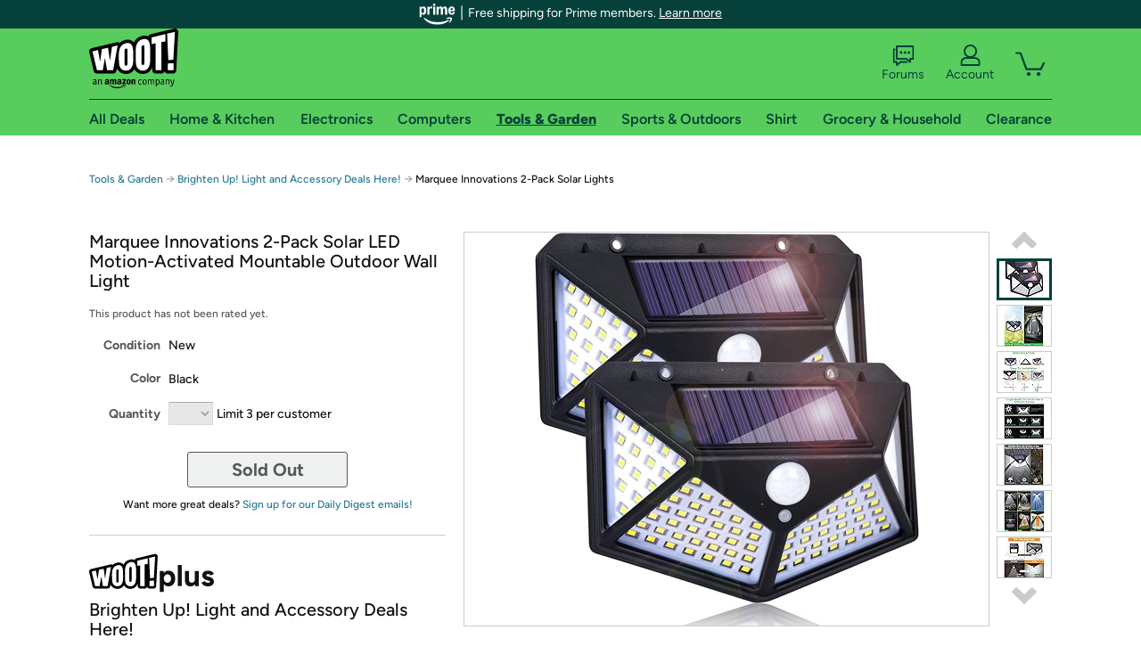

--- FILE ---
content_type: text/html; charset=utf-8
request_url: https://tools.woot.com/offers/marquee-innovations-2-pack-solar-lights-6?ref=w_cnt_lnd_cat_home_6_22
body_size: 25041
content:



    <!DOCTYPE html>
    <html>
    <head>
        <!--AWS RUM-->
<script>(function (n, i, v, r, s, c, x, z) { x = window.AwsRumClient = { q: [], n: n, i: i, v: v, r: r, c: c }; window[n] = function (c, p) { x.q.push({ c: c, p: p }); }; z = document.createElement('script'); z.async = true; z.src = s; document.head.insertBefore(z, document.head.getElementsByTagName('script')[0]); })('cwr', 'f3691888-3da1-4d69-a78a-bbc88c499553', '1.0.0', 'us-east-1', 'https://client.rum.us-east-1.amazonaws.com/1.5.0/cwr.js', { guestRoleArn: "arn:aws:iam::525508281157:role/RUM-Monitor-us-east-1-525508281157-0063818041461-Unauth", identityPoolId: "us-east-1:9d0ab28f-ed32-4a67-84b0-1a981cafd7fb", endpoint: "https://dataplane.rum.us-east-1.amazonaws.com", telemetries: ["performance", "errors", "http"], allowCookies: true, enableXRay: true });</script>
<!--End AWS RUM-->

        <title>Marquee Innovations 2-Pack Solar Lights</title>
        <link rel="icon" type="image/png" href="https://d3rqdbvvokrlbl.cloudfront.net/lib/Images/favicon/favicon-96x96.2025.png" sizes="96x96" />
<link rel="icon" type="image/svg+xml" href="https://d3rqdbvvokrlbl.cloudfront.net/lib/Images/favicon/favicon.2025.svg" />
<link rel="apple-touch-icon" sizes="180x180" href="https://d3rqdbvvokrlbl.cloudfront.net/lib/Images/favicon/apple-touch-icon.5.png" />
<meta name="apple-mobile-web-app-title" content="Woot!" />


        <link href="https://d3rqdbvvokrlbl.cloudfront.net/styles/shared/layout.53e626251032.less" rel="stylesheet" />
        <link href="https://tools.woot.com/offers/marquee-innovations-2-pack-solar-lights-6"
              rel="canonical">
        
        <meta content="width=1100" name="viewport" />
        <meta name="google-site-verification" content="OvtTPma0yP_gBPm58WnY3eTo2QcEZerb24x8gTUgiZQ" />
        <script crossorigin="anonymous" src="https://d3rqdbvvokrlbl.cloudfront.net/lib/scripts/shared/jquery-modernizr.53e626251032.js"></script>

        <meta content="2026-01-21T16:21:05.3614593Z" id="timestamp">

            
    <meta property="fb:app_id" content="121800081168103" />
    <meta property="og:description" content="Marquee Innovations 2-Pack Solar Lights" />

            <meta property="og:image" content="https://images-na.ssl-images-amazon.com/images/S/mediaservice.woot.com/d5283f89-ba85-45c2-bef3-62a51b33199c._AC_SR882,441_.jpg" />
            <meta property="og:image" content="https://images-na.ssl-images-amazon.com/images/S/mediaservice.woot.com/759f55d9-bed6-4d79-adfe-9e3606c915e3._AC_SR882,441_.jpg" />
            <meta property="og:image" content="https://images-na.ssl-images-amazon.com/images/S/mediaservice.woot.com/3bb586a1-52ce-4d7b-93ed-2035abffa46b._AC_SR882,441_.jpg" />
            <meta property="og:image" content="https://images-na.ssl-images-amazon.com/images/S/mediaservice.woot.com/55658cdf-de76-45d9-90c1-aed0ad4ba607._AC_SR882,441_.jpg" />
            <meta property="og:image" content="https://images-na.ssl-images-amazon.com/images/S/mediaservice.woot.com/06821099-5314-4d7e-a692-202b8fa374c5._AC_SR882,441_.jpg" />
            <meta property="og:image" content="https://images-na.ssl-images-amazon.com/images/S/mediaservice.woot.com/99d6f0cb-a2b3-4ab8-88c3-bf79bc8c77ca._AC_SR882,441_.jpg" />
            <meta property="og:image" content="https://images-na.ssl-images-amazon.com/images/S/mediaservice.woot.com/76fe1e62-e0bb-4651-ae09-4f5bcb51b20d._AC_SR882,441_.jpg" />
            <meta property="og:image" content="https://images-na.ssl-images-amazon.com/images/S/mediaservice.woot.com/7997ea8b-de1e-4138-a9ef-e0fec8c722af._AC_SR882,441_.jpg" />
            <meta property="og:image" content="https://images-na.ssl-images-amazon.com/images/S/mediaservice.woot.com/123e0bbe-6a75-4cc0-a9c2-627398cba4d1._AC_SR882,441_.jpg" />
            <meta property="og:image" content="https://images-na.ssl-images-amazon.com/images/S/mediaservice.woot.com/614285ee-34c5-44b8-a6f6-a8cd9e3bd190._AC_SR882,441_.jpg" />
    <meta property="og:site_name" content="Tools.Woot" />
    <meta property="og:title" content="Marquee Innovations 2-Pack Solar Lights" />
    <meta property="og:url" content="https://tools.woot.com/offers/marquee-innovations-2-pack-solar-lights-6" />
    <meta property="og:type" content="product" />
                <meta name="twitter:card" content="summary_large_image" />
        <meta name="twitter:site" content="@woot" />
            <meta name="twitter:image" content="https://images-na.ssl-images-amazon.com/images/S/mediaservice.woot.com/d5283f89-ba85-45c2-bef3-62a51b33199c._AC_SR882,441_.jpg" />


        <script>
            var googletag = googletag || {};
            googletag.cmd = googletag.cmd || [];
            (function () {
                var gads = document.createElement("script");
                gads.async = true;
                gads.type = "text/javascript";
                var useSSL = "https:" == document.location.protocol;
                gads.src = (useSSL ? "https:" : "http:") + "//www.googletagservices.com/tag/js/gpt.js";
                var node = document.getElementsByTagName("script")[0];
                node.parentNode.insertBefore(gads, node);
            })();
        </script>

        
            <script>
        var googleDataLayer = googleDataLayer || [];
        googleDataLayer.push({
            customDimensions: {
                displayType: 'Desktop',
            },
        });
    </script>

    <!-- Google Tag Manager -->
    <script>
        (function (w, d, s, l, i) {
            w[l] = w[l] || []; w[l].push({
                'gtm.start':
                    new Date().getTime(), event: 'gtm.js'
            }); var f = d.getElementsByTagName(s)[0],
                j = d.createElement(s), dl = l != 'dataLayer' ? '&l=' + l : ''; j.async = true; j.src =
                    '//www.googletagmanager.com/gtm.js?id=' + i + dl; f.parentNode.insertBefore(j, f);
        })(window, document, 'script', 'googleDataLayer', 'GTM-KBS4QP');</script>
    <!-- End Google Tag Manager -->


        

        <!-- Optimizely -->
        <script src="https://cdn.optimizely.com/js/25069340825.js"></script>
        <!-- End Optimizely -->

        
    <link href="https://tools.woot.com/offers/marquee-innovations-2-pack-solar-lights-6" rel="canonical" />
    <link href="https://d3rqdbvvokrlbl.cloudfront.net/styles/offers/detail.53e626251032.less" rel="stylesheet" />


    <script>
        var offerPurchaseLimit = 3;
        var offerAvailableQuantity = 0;
        var offerItems = [{"Id":"18e15a91-4413-4783-843e-3a0eca503b7f","Asin":"B094HSR3CS","AmazonPrice":null,"Attributes":[],"FormattedDiscount":"73% off","FormattedListPrice":"$59.99","FormattedSalePrice":"$15.99","FormattedWarrantyPrice":null,"Key":"","ListPrice":59.99,"Quantity":0,"SalePrice":15.99,"SKU":"HG146556A","TotalReviews":null,"WarrantyPrice":null,"WarrantyTerm":null,"WarrantyUrl":null}];
        var usePriceUpdate = false;
        var eventType = "WootPlusEvent";
        var eventId = "52035ee1-ad69-4d0a-a9ca-770314dacd16";
        var offerId = "680d54ab-ef86-486a-8294-490338359d26";
        var offerTitle = "Marquee Innovations 2-Pack Solar LED Motion-Activated Mountable Outdoor Wall Light";
    </script>


<!-- Longitude Advertisement -->
        <script>
            window.addEventListener("load", function () {
                var s = document.createElement('script');
                s.type = 'text/javascript';
                s.async = true;
                s.src = 'https://lngtd.com/woot.js';
                var h = document.getElementsByTagName('head')[0];
                h.append(s);
            });
        </script>
<!-- End Longitude Advertisement -->

        <style> </style > <script> $(function(){
if (document.location.href.indexOf('woot.com/offers/') < 0) {
    return;
}

var $linksWithWrongUrl = $('a[href="https://admin.woot.com/warranty"]');
if ($linksWithWrongUrl.length === 0) {
    return;
}
$linksWithWrongUrl.attr('href', document.location.origin + '/warranty');
}) </script> <style > </style><style></style >
<script>
$(document).ready(function () { 
$('p, h1, h2, h3, a').filter(':contains("Woot Inc"), :contains("Woot, Inc")').each(function(){$(this).text($(this).text().replace(/Woot,? Inc\.?/g,"Woot LLC")); });
});
</script>
<style ></style>

    </head>

    <body>
        

    <!-- Google Tag Manager (noscript) -->
        <noscript><iframe src="//www.googletagmanager.com/ns.html?id=GTM-KBS4QP"
        height="0" width="0" style="display:none;visibility:hidden" sandbox=""></iframe></noscript>
    <!-- End Google Tag Manager (noscript) -->


        
        <div id="header-container">
            
    
<div class="prime-header global-prime-header" data-test-ui="prime-logo-header">
    <img src="https://d3rqdbvvokrlbl.cloudfront.net/images/prime/prime-logo.svg" class="prime-logo-icon" alt="Logo of Amazon Prime" />
        <span>Free shipping for Prime members. <a href="#" data-test-ui="prime-header-click">Learn more</a></span>
</div>



<section id="prime-modal" data-test-ui="prime-header-open">
    <a href="#" class="close" aria-label="Close" data-test-ui="prime-header-close">X</a>
    <header data-test-ui="prime-header-title">
        <div class="prime-logo"><img src="https://d3rqdbvvokrlbl.cloudfront.net/lib/images/shared/amazon-prime.svg" /></div>
        <h1>Free shipping for Prime members on Woot!</h1>
    </header>
    <div data-test-ui="prime-header-content">
        <p>Woot! customers who are Amazon Prime members can enjoy special shipping benefits on Woot!, including:</p>
        <ul>
            <li>Free Standard shipping on Woot! orders</li>
            <li>Free Express shipping on Shirt.Woot orders</li>
        </ul>
        <p>Amazon Prime membership required. See individual offer pages for shipping details and restrictions. Not valid for international shipping addresses.</p>

            <div class="login-with-amazon" data-test-ui="prime-header-lwa">
                <p>Get started by logging in with Amazon or try a 30-day free trial of Amazon Prime<sup>*</sup></p>
                <a href="https://account.woot.com/Reauthenticate?openLwaModal=True&amp;ref=cnt_prime_lwa" class="auth-lwa-button">Login with Amazon</a>
                <a href=https://www.amazon.com/tryprimefree?ref_=assoc_tag_ph_1427739975520&amp;_encoding=UTF8&amp;camp=1789&amp;creative=9325&amp;linkCode=pf4&amp;tag=woot034-20&amp;linkId=1ec97244b92d7ba41db6dbde37269e59 target="_blank" class="prime-trial-flat-button">Try a 30-day free trial of Amazon Prime</a>
                <p class="re-login"><sup>*</sup>Re-login required on Woot! for benefits to take effect</p>
            </div>
    </div>
</section>



            



<a class="amazon-ingress" href="#" data-test-ui="amazon-ingress"><div class="arrow"></div>Back to Amazon.com</a>

<header id="global-header">
    <div class="header-container">
        <nav class="actions">
            <div class="logo-container">
                <a class="logo-container"     href="https://www.woot.com/?ref=w_ngh_w_2#ref=tools.woot.com/header/tab@1.10-woot" data-ref-tag="w_ngh_w_2"
>
                    <img src="https://d3rqdbvvokrlbl.cloudfront.net/lib/images/sites/header/woot-logo.svg" alt="W-O-O-T exclamation. Woooot! an Amazon company." />
                </a>
            </div>
            <div class="actions-list-container menu-items-container">
                <div class="action-box">
                    <ul class="actions-list">
                        <li>
                            <a href="https://forums.woot.com/" class="forums">
                                <svg width="25" height="24" viewBox="0 0 25 24" fill="none"
    xmlns="http://www.w3.org/2000/svg">
    <g clip-path="url(#clip0_503_10326)">
        <g clip-path="url(#clip1_503_10326)">
            <path d="M24.21 1.29C24.03 1.11 23.78 1 23.52 1H5.02004C4.76004 1 4.51004 1.1 4.33004 1.29C4.15004 1.47 4.04004 1.72 4.04004 1.98V15.95C4.04004 16.21 4.14004 16.46 4.33004 16.64C4.52004 16.82 4.76004 16.93 5.02004 16.93H15.21L19.33 20.29C19.62 20.53 20.03 20.58 20.37 20.42C20.71 20.26 20.93 19.91 20.93 19.54V16.93H23.54C23.8 16.93 24.05 16.83 24.23 16.64C24.41 16.46 24.52 16.21 24.52 15.95V1.98C24.52 1.72 24.42 1.47 24.23 1.29H24.21ZM19.94 14.97C19.68 14.97 19.43 15.07 19.25 15.26C19.07 15.44 18.96 15.69 18.96 15.95V17.48L16.17 15.2C16 15.06 15.78 14.98 15.55 14.98H6.00004V2.95H22.55V14.97H19.94Z" fill="#121212"/>
            <path d="M18.6499 7.5C17.8399 7.5 17.1799 8.16 17.1799 8.97C17.1799 9.78 17.8399 10.44 18.6499 10.44C19.4599 10.44 20.1199 9.78 20.1199 8.97C20.1199 8.16 19.4599 7.5 18.6499 7.5Z" fill="#121212"/>
            <path d="M14.27 7.5C13.46 7.5 12.8 8.16 12.8 8.97C12.8 9.78 13.46 10.44 14.27 10.44C15.08 10.44 15.74 9.78 15.74 8.97C15.74 8.16 15.08 7.5 14.27 7.5Z" fill="#121212"/>
            <path d="M9.90005 7.5C9.09005 7.5 8.43005 8.16 8.43005 8.97C8.43005 9.78 9.09005 10.44 9.90005 10.44C10.7101 10.44 11.3701 9.78 11.3701 8.97C11.3701 8.16 10.7101 7.5 9.90005 7.5Z" fill="#121212"/>
            <path d="M15.69 18.49H9.45C9.22 18.49 9.01 18.57 8.83 18.71L6.04 20.99V19.46C6.04 19.2 5.94 18.95 5.75 18.77C5.56 18.59 5.32 18.48 5.06 18.48H2.45V6.41997H3.16V4.46997H1.48C1.22 4.46997 0.97 4.56997 0.79 4.75997C0.61 4.93997 0.5 5.18997 0.5 5.44997V19.46C0.5 19.72 0.6 19.97 0.79 20.15C0.97 20.33 1.22 20.44 1.48 20.44H4.09V23.05C4.09 23.43 4.31 23.77 4.65 23.93C4.99 24.09 5.39 24.04 5.69 23.8L9.81 20.44H18.08L15.7 18.49H15.69Z" fill="#121212"/>
        </g>
    </g>
    <g transform="translate(25,0)" clip-path="url(#clip0_504_10390)">
        <g clip-path="url(#clip1_504_10390)">
            <path d="M24.21 1.29C24.03 1.11 23.78 1 23.52 1H5.02004C4.76004 1 4.51004 1.1 4.33004 1.29C4.15004 1.47 4.04004 1.72 4.04004 1.98V15.95C4.04004 16.21 4.14004 16.46 4.33004 16.64C4.51004 16.82 4.76004 16.93 5.02004 16.93H15.21L19.33 20.29C19.62 20.53 20.03 20.58 20.37 20.42C20.71 20.26 20.93 19.91 20.93 19.54V16.93H23.54C23.8 16.93 24.05 16.83 24.23 16.64C24.41 16.45 24.52 16.21 24.52 15.95V1.98C24.52 1.72 24.42 1.47 24.23 1.29H24.21ZM9.90004 10.43C9.09004 10.43 8.43004 9.77 8.43004 8.96C8.43004 8.15 9.09004 7.49 9.90004 7.49C10.71 7.49 11.37 8.15 11.37 8.96C11.37 9.77 10.71 10.43 9.90004 10.43ZM14.27 10.43C13.46 10.43 12.8 9.77 12.8 8.96C12.8 8.15 13.46 7.49 14.27 7.49C15.08 7.49 15.74 8.15 15.74 8.96C15.74 9.77 15.08 10.43 14.27 10.43ZM18.65 10.43C17.84 10.43 17.18 9.77 17.18 8.96C17.18 8.15 17.84 7.49 18.65 7.49C19.46 7.49 20.12 8.15 20.12 8.96C20.12 9.77 19.46 10.43 18.65 10.43Z" fill="#121212"/>
            <path d="M15.69 18.49H9.45C9.22 18.49 9.01 18.57 8.83 18.71L6.04 20.99V19.46C6.04 19.2 5.94 18.95 5.75 18.77C5.56 18.59 5.32 18.48 5.06 18.48H2.45V6.41997H3.16V4.46997H1.48C1.22 4.46997 0.97 4.56997 0.79 4.75997C0.61 4.93997 0.5 5.18997 0.5 5.44997V19.46C0.5 19.72 0.6 19.97 0.79 20.15C0.97 20.33 1.22 20.44 1.48 20.44H4.09V23.05C4.09 23.43 4.31 23.77 4.65 23.93C4.99 24.09 5.39 24.04 5.69 23.8L9.81 20.44H18.08L15.7 18.49H15.69Z" fill="#121212"/>
        </g>
    </g>
    <defs>
        <clipPath id="clip0_503_10326">
            <rect width="24" height="24" fill="white" transform="translate(0.5)"/>
        </clipPath>
        <clipPath id="clip1_503_10326">
            <rect width="24" height="23.02" fill="white" transform="translate(0.5 1)"/>
        </clipPath>
        <clipPath id="clip0_504_10390">
            <rect width="24" height="24" fill="white" transform="translate(0.5)"/>
        </clipPath>
        <clipPath id="clip1_504_10390">
            <rect width="24" height="23.02" fill="white" transform="translate(0.5 1)"/>
        </clipPath>
    </defs>
</svg>

                                Forums
                            </a>
                        </li>
                        <li>
<div id="account" class="logged-out">
    <div id="welcome" data-header-ref="ngh">
            <div class="shows-user-drop">
                <a class="signin account">
                    <svg width="25" height="24" viewBox="0 0 25 24" fill="none"
    xmlns="http://www.w3.org/2000/svg">
    <g clip-path="url(#clip0_503_10282)">
        <path d="M21.78 15.72C20.62 14.69 19.04 14.07 17.31 14.07H16.25C18.55 12.79 20.11 10.33 20.11 7.51C20.11 3.36 16.75 0 12.6 0C8.45 0 5.08 3.36 5.08 7.51C5.08 10.33 6.64 12.79 8.94 14.07H7.88C6.15 14.07 4.57 14.69 3.41 15.72C2.25 16.75 1.5 18.22 1.5 19.85V23C1.5 23.25 1.6 23.51 1.79 23.69C1.97 23.87 2.22 23.98 2.48 23.98H22.71C22.97 23.98 23.22 23.88 23.4 23.69C23.58 23.51 23.69 23.26 23.69 23V19.85C23.69 18.22 22.94 16.75 21.78 15.73V15.72ZM8.67 11.44C7.66 10.43 7.04 9.05 7.04 7.51C7.04 5.97 7.66 4.59 8.67 3.58C9.68 2.57 11.06 1.95 12.6 1.95C14.14 1.95 15.52 2.57 16.53 3.58C17.54 4.59 18.16 5.97 18.16 7.51C18.16 9.05 17.54 10.43 16.53 11.44C15.52 12.45 14.14 13.07 12.6 13.07C11.06 13.07 9.68 12.45 8.67 11.44ZM21.73 22.02H3.45V19.85C3.45 18.83 3.91 17.9 4.7 17.19C5.49 16.48 6.62 16.03 7.87 16.03H17.29C18.55 16.03 19.67 16.48 20.46 17.19C21.25 17.9 21.71 18.83 21.71 19.85V22.02H21.73Z" fill="#121212"/>
    </g>
    <g transform="translate(25,0)" clip-path="url(#clip0_504_10402)">
        <path d="M21.78 15.72C20.62 14.69 19.04 14.07 17.31 14.07H16.25C18.55 12.79 20.11 10.33 20.11 7.51C20.11 3.36 16.75 0 12.6 0C8.45 0 5.08 3.36 5.08 7.51C5.08 10.33 6.64 12.79 8.94 14.07H7.88C6.15 14.07 4.57 14.69 3.41 15.72C2.25 16.75 1.5 18.22 1.5 19.85V23C1.5 23.25 1.6 23.51 1.79 23.69C1.97 23.87 2.22 23.98 2.48 23.98H22.71C22.97 23.98 23.22 23.88 23.4 23.69C23.58 23.51 23.69 23.26 23.69 23V19.85C23.69 18.22 22.94 16.75 21.78 15.73V15.72Z" fill="#121212"/>
    </g>
    <defs>
        <clipPath id="clip0_503_10282">
            <rect width="22.19" height="23.97" fill="white" transform="translate(1.5)"/>
        </clipPath>
        <clipPath id="clip0_504_10402">
            <rect width="22.19" height="23.97" fill="white" transform="translate(1.5)"/>
        </clipPath>
    </defs>
</svg>
                    Account
                </a>
            </div>
            <div class="acct-option-list">
                <ul>
                    <li>
                        <a class="signin">Sign in</a>
                    </li>
                    <li>
                        <a class="signup">New to Woot? - Sign up</a>
                    </li>
                    <li>
                        <a href="https://account.woot.com/?ref=ngh_act_ya_dd_so">Your Account</a>
                    </li>
                    <li>
                        <a href="https://account.woot.com/purchasehistory?ref=ngh_act_syb_so">Stuff You Bought</a>
                    </li>
                    <li>
                        <a href="https://support.woot.com/?ref=ngh_act_spt_so">Customer Service</a>
                    </li>
                    <li>
                        <a href="https://www.woot.com/feedback?ref=ngh_act_fdbk_so">Feedback</a>
                    </li>
                </ul>
            </div>
    </div>
</div>
</li>
                        <li>


<div data-minicart-hassoldoutitems="false" data-minicart-ref-tag="ngh_mc_crt" id="minicart">
        <a aria-label="Shopping Cart" class="count" href="https://www.woot.com/cart?ref=w_ngh_mc_icon#ref=tools.woot.com/header"></a>
        <div class="loading"></div>
</div>
</li>
                    </ul>
                </div>
            </div>
        </nav>
        <nav class="categories">
                <div id="category-tab-everything-woot" class="category everything-woot retail  ">
                    <a     href="https://www.woot.com/alldeals?ref=w_ngh_et_1#ref=tools.woot.com/header/tab@0.10-everything" data-ref-tag="w_ngh_et_1"
 class="tab"><span class="title">All Deals</span></a>



<section id="lazy-a094c6eb-cf1f-4f59-b31e-e86f7f94d07f" class="lazy-container drop-down" data-lazy-url="https://tools.woot.com/sites/headercategoryflyout?category=Everything.Woot&amp;tabIndex=0&amp;tabCount=10&amp;ref=w_ngh_et_1" data-lazy-target="#category-tab-everything-woot" data-lazy-trigger="mouseover touchstart">
    <span class="loading"></span>
</section>
                </div>
                <div id="category-tab-home-woot" class="category home-woot retail  ">
                    <a     href="https://www.woot.com/category/home?ref=w_ngh_hm_3#ref=tools.woot.com/header/tab@2.10-home" data-ref-tag="w_ngh_hm_3"
 class="tab"><span class="title">Home &amp; Kitchen</span></a>



<section id="lazy-394da9e0-61a9-4c30-9062-58ac7978731a" class="lazy-container drop-down" data-lazy-url="https://tools.woot.com/sites/headercategoryflyout?category=Home.Woot&amp;tabIndex=2&amp;tabCount=10&amp;ref=w_ngh_hm_3" data-lazy-target="#category-tab-home-woot" data-lazy-trigger="mouseover touchstart">
    <span class="loading"></span>
</section>
                </div>
                <div id="category-tab-electronics-woot" class="category electronics-woot retail  ">
                    <a     href="https://www.woot.com/category/electronics?ref=w_ngh_el_4#ref=tools.woot.com/header/tab@3.10-electronics" data-ref-tag="w_ngh_el_4"
 class="tab"><span class="title">Electronics</span></a>



<section id="lazy-426f4668-e393-4b84-82c8-0d69d89beaf8" class="lazy-container drop-down" data-lazy-url="https://tools.woot.com/sites/headercategoryflyout?category=Electronics.Woot&amp;tabIndex=3&amp;tabCount=10&amp;ref=w_ngh_el_4" data-lazy-target="#category-tab-electronics-woot" data-lazy-trigger="mouseover touchstart">
    <span class="loading"></span>
</section>
                </div>
                <div id="category-tab-computers-woot" class="category computers-woot retail  ">
                    <a     href="https://www.woot.com/category/computers?ref=w_ngh_cp_5#ref=tools.woot.com/header/tab@4.10-computers" data-ref-tag="w_ngh_cp_5"
 class="tab"><span class="title">Computers</span></a>



<section id="lazy-3c92f302-a5d0-4a32-922a-ea5390502567" class="lazy-container drop-down" data-lazy-url="https://tools.woot.com/sites/headercategoryflyout?category=Computers.Woot&amp;tabIndex=4&amp;tabCount=10&amp;ref=w_ngh_cp_5" data-lazy-target="#category-tab-computers-woot" data-lazy-trigger="mouseover touchstart">
    <span class="loading"></span>
</section>
                </div>
                <div id="category-tab-tools-woot" class="category tools-woot retail current ">
                    <a     href="https://www.woot.com/category/tools?ref=w_ngh_tg_6#ref=tools.woot.com/header/tab@5.10-tools" data-ref-tag="w_ngh_tg_6"
 class="tab"><span class="title">Tools &amp; Garden</span></a>



<section id="lazy-3600145f-c01f-4fd1-959d-e01bbef2ce2d" class="lazy-container drop-down" data-lazy-url="https://tools.woot.com/sites/headercategoryflyout?category=Tools.Woot&amp;tabIndex=5&amp;tabCount=10&amp;ref=w_ngh_tg_6" data-lazy-target="#category-tab-tools-woot" data-lazy-trigger="mouseover touchstart">
    <span class="loading"></span>
</section>
                </div>
                <div id="category-tab-sport-woot" class="category sport-woot retail  ">
                    <a     href="https://www.woot.com/category/sport?ref=w_ngh_sp_7#ref=tools.woot.com/header/tab@6.10-sport" data-ref-tag="w_ngh_sp_7"
 class="tab"><span class="title">Sports &amp; Outdoors</span></a>



<section id="lazy-65d22d69-affa-4018-b556-0c9223b8741c" class="lazy-container drop-down" data-lazy-url="https://tools.woot.com/sites/headercategoryflyout?category=Sport.Woot&amp;tabIndex=6&amp;tabCount=10&amp;ref=w_ngh_sp_7" data-lazy-target="#category-tab-sport-woot" data-lazy-trigger="mouseover touchstart">
    <span class="loading"></span>
</section>
                </div>
                <div id="category-tab-shirt-woot" class="category shirt-woot retail  ">
                    <a     href="https://shirt.woot.com/?ref=w_ngh_sh_8#ref=tools.woot.com/header/tab@7.10-shirt" data-ref-tag="w_ngh_sh_8"
 class="tab"><span class="title">Shirt</span></a>



<section id="lazy-872287bd-db70-47d1-8763-d48030147749" class="lazy-container drop-down" data-lazy-url="https://tools.woot.com/sites/headercategoryflyout?category=Shirt.Woot&amp;tabIndex=7&amp;tabCount=10&amp;ref=w_ngh_sh_8" data-lazy-target="#category-tab-shirt-woot" data-lazy-trigger="mouseover touchstart">
    <span class="loading"></span>
</section>
                </div>
                <div id="category-tab-grocery-woot" class="category grocery-woot retail  ">
                    <a     href="https://www.woot.com/category/grocery?ref=w_ngh_gr_9#ref=tools.woot.com/header/tab@8.10-grocery" data-ref-tag="w_ngh_gr_9"
 class="tab"><span class="title">Grocery &amp; Household</span></a>



<section id="lazy-66246148-ee6e-4294-af82-3a9dd18f265e" class="lazy-container drop-down" data-lazy-url="https://tools.woot.com/sites/headercategoryflyout?category=Grocery.Woot&amp;tabIndex=8&amp;tabCount=10&amp;ref=w_ngh_gr_9" data-lazy-target="#category-tab-grocery-woot" data-lazy-trigger="mouseover touchstart">
    <span class="loading"></span>
</section>
                </div>
                <div id="category-tab-sellout-woot" class="category sellout-woot retail  ">
                    <a     href="https://www.woot.com/category/sellout?ref=w_ngh_so_10#ref=tools.woot.com/header/tab@9.10-sellout" data-ref-tag="w_ngh_so_10"
 class="tab"><span class="title">Clearance</span></a>



<section id="lazy-3476a97a-5327-442f-9e4e-689a2668713d" class="lazy-container drop-down" data-lazy-url="https://tools.woot.com/sites/headercategoryflyout?category=Sellout.Woot&amp;tabIndex=9&amp;tabCount=10&amp;ref=w_ngh_so_10" data-lazy-target="#category-tab-sellout-woot" data-lazy-trigger="mouseover touchstart">
    <span class="loading"></span>
</section>
                </div>
        </nav>
    </div>
</header>
        </div>
        


        

    <nav id="breadcrumbs" class="">
        <ol>
                <li><a href="https://www.woot.com/category/tools?ref=w_cnt_odet_w_crum_1">Tools &amp; Garden</a></li>


            <span class="arrow">&rarr;</span>
                <li><a href="https://tools.woot.com/plus/brighten-up-light-and-accessory-deals-here?ref=w_cnt_odet_w_crum_2_wp">Brighten Up! Light and Accessory Deals Here!</a></li>
                <span class="arrow">&rarr;</span>
                <li>Marquee Innovations 2-Pack Solar Lights</li>
                    </ol>
    </nav>

        






<div id="content" class="wootplus soldout" data-amazon-lightbox="">
    <section id="basics">
                <section id="product-info">
            <article id="description" class="no-attributes">
                <div id="quantity-alert" class="alert-box error" style="display: none;"><span>Hey, you can only buy 3 of these.</span><br />Leave some for the rest of us!<br /><a href="https://www.woot.com/cart">Update the quantity in your cart.</a></div>
                <div id="attribute-alerts">
                </div>
                                <div id="attribute-selector">
                    <header>
                        <h1>Marquee Innovations 2-Pack Solar LED Motion-Activated Mountable Outdoor Wall Light</h1>
                    </header>


                        <div id="ratings-reviews-summary" data-bind="template: { name: 'rating-summary-template', data: selectedItem }"></div>


<script id="rating-summary-template" type="text/html">
    <div class="ui-product-detail-rr-container-no-active" data-bind="if: !$data">
        <span class="ui-rr-star-container ux-rr-star">
            <span class="ui-rr-star-icon ui-rr-star-0"></span>
        </span>
        <span class="ui-rr-review-label">Select options below to see ratings.</span>
    </div>

        <div class="ui-product-detail-rr-container-no-reviews" data-bind="if: $data == 'no reviews'">
            <span class="ui-rr-review-label">This product has not been rated yet.</span>
        </div>

    <div class="ui-product-detail-rr-container" data-bind="if: $data && $data != 'no reviews' && totalReviewCount() > 0">
        <div class="ui-rr-star-popover-container">
            <span class="ui-rr-star-container ux-rr-star">
                <span data-bind="attr: { 'class': 'ui-rr-star-icon ' + starCountClass() }"></span>
                <!-- ko if: $data.shouldBeLink -->
                    <span class="ui-rr-down-arrow"></span>
                <!-- /ko -->
            </span>
            <!-- ko if: $data.shouldBeLink -->
                <div class="ui-rr-popover ux-rr-popover">
                    <div class="ui-rr-arrow-border">
                        <div class="ui-rr-up-arrow"></div>
                    </div>
                    <div class="ui-rr-popover-logo"></div>
                    <div class="ui-rr-star-label">
                        <span data-bind="text: averageOverallRating"></span> out of 5 stars
                    </div>
                    <div class="ui-rr-hist-container">
                        <div data-bind="foreach: starCounts">
                            <div>
                                <span class="ui-rr-hist-star-link ux-rr-hist-star-link">
                                    <a data-bind="attr: { href: $parent.reviewsUrl() + '&filter=' + starNumber() }">
                                        <span class="ui-rr-link-label ux-rr-hist-star-link-label"><span data-bind="text: starNumber"></span> Star</span>
                                        <span class="ui-rr-hist-link-container ux-rr-hist-link-container">
                                            <span class="ui-rr-hist-bar-container"><span class="ui-rr-hist-bar" data-bind="style : { width: starPct }"></span></span>
                                        </span>
                                    </a>
                                </span>
                                <span class="ui-rr-hist-bar-label" data-bind="text: starPct"></span>
                            </div>
                        </div>
                    </div>
                    <a data-bind="attr: { href: reviewsUrl }" class="ui-rr-popover-link-out">
                        See all reviews
                        <span class="ui-rr-right-arrow"></span>
                    </a>
                </div>
            <!-- /ko -->
        </div>
        <!-- ko if: $data.shouldBeLink -->
            <a class="ui-rr-review-label" data-bind="attr: { href: reviewsUrl }"><span data-bind="text: totalReviewCountText"></span> Amazon rating<span data-bind="if: totalReviewCount() > 1">s</span></a>
        <!-- /ko -->
        <!-- ko if: !$data.shouldBeLink -->
            <span class="ui-rr-review-label"><span data-bind="text: totalReviewCountText"></span> Amazon rating<span data-bind="if: totalReviewCount() > 1">s</span></span>
        <!-- /ko -->
    </div>
</script>


                    <div class="attributes">
                            <div class="attribute global static condition">
                                <label for="attr-condition">Condition</label>
                                <span id="attr-condition" class="new">New</span>
                            </div>
                            <div class="attribute global static color">
                                <label for="attr-color">Color</label>
                                <span id="attr-color" class="black">Black</span>
                            </div>
                                                <div class="item-details"></div>
                        <div class="attribute global quantity">
                            <label for="attr-quantity">Quantity</label>
                            <select  id="attr-quantity" name="Quantity">
                                    <option disabled value="1">1</option>
                                    <option disabled value="2">2</option>
                                    <option disabled value="3">3</option>
                            </select>
                            <span>Limit 3 per customer</span>
                            <p class="limited-quantity" style="display: none;">Hurry only <span class="remaining-quantity">1</span> left!</p>
                        </div>

                        
                                            </div>

                    <div class="checkout-button-message-container">
                                <a class="primary-button offer-detail soldout">Sold Out</a>

                            <div class="sold-out-message">
                            </div>
                                                    <p>Want more great deals? <a href="https://account.woot.com/welcome?ap=signup&amp;returnUrl=https://tools.woot.com/offers/marquee-innovations-2-pack-solar-lights-6?ref=w_cnt_odet_ddsu#signup" class="want-more-deals-text">Sign up for our Daily Digest emails!</a></p>
                    </div>
                </div>
                
            </article>
            <article id="write-up">
            </article>
        </section>
            <aside id="event">
                <a class="logo" href="https://tools.woot.com/plus/brighten-up-light-and-accessory-deals-here"><img src="https://d3rqdbvvokrlbl.cloudfront.net/Images/offers/wootplus.svg" alt="WootPlus" height="44" width="140" /></a>
                <h1>Brighten Up! Light and Accessory Deals Here!</h1>
                <p>"light"-en up, buddy!</p>
                <footer>


<a class="tertiary-button" href="https://forums.woot.com/t/1482792">
    <div class="button" data-link-text="Start the discussion">Start the discussion</div>
        <span class="counter ">0</span>
</a>
                    <p><a href="https://tools.woot.com/plus/brighten-up-light-and-accessory-deals-here?ref=w_cnt_odet_etpg">Go to event page</a></p>
                </footer>
            </aside>

            <section id="advertisement-detail1">
                
    <aside class="advertisement" style="text-align: center">
            <div class="Medium Rectangle" id="cdm-zone-02"></div>
            <div class="advertisement-text">Advertisement</div>
            <footer>
            </footer>
    </aside>

            </section>
    </section>
    <section id="more-info">
        <div id="gallery">
            
                <div class="photo fullsize-0 current zoom" data-zoom-height="1500" data-zoom-url="https://d3gqasl9vmjfd8.cloudfront.net/341d5020-103f-4bab-b3b4-6a02f3e47076.jpg" data-zoom-width="1463">
                    <img src="https://d3gqasl9vmjfd8.cloudfront.net/d5283f89-ba85-45c2-bef3-62a51b33199c.jpg" height="441" />
                </div>
                <div class="photo fullsize-1  zoom" data-zoom-height="1500" data-zoom-url="https://d3gqasl9vmjfd8.cloudfront.net/dad36412-3c1b-4280-8cfc-e55c6d99d680.jpg" data-zoom-width="1500">
                    <img src="https://d3gqasl9vmjfd8.cloudfront.net/759f55d9-bed6-4d79-adfe-9e3606c915e3.jpg" height="441" />
                </div>
                <div class="photo fullsize-2  zoom" data-zoom-height="1455" data-zoom-url="https://d3gqasl9vmjfd8.cloudfront.net/0c840880-8b0d-43df-a633-7f8d8b85473f.jpg" data-zoom-width="1500">
                    <img src="https://d3gqasl9vmjfd8.cloudfront.net/3bb586a1-52ce-4d7b-93ed-2035abffa46b.jpg" height="441" />
                </div>
                <div class="photo fullsize-3  zoom" data-zoom-height="1480" data-zoom-url="https://d3gqasl9vmjfd8.cloudfront.net/d3ead626-b358-460c-83e8-a9473d0221a6.jpg" data-zoom-width="1500">
                    <img src="https://d3gqasl9vmjfd8.cloudfront.net/55658cdf-de76-45d9-90c1-aed0ad4ba607.jpg" height="441" />
                </div>
                <div class="photo fullsize-4  zoom" data-zoom-height="1500" data-zoom-url="https://d3gqasl9vmjfd8.cloudfront.net/19c7b860-dedf-4663-a070-0b4e805e59f0.jpg" data-zoom-width="1500">
                    <img src="https://d3gqasl9vmjfd8.cloudfront.net/06821099-5314-4d7e-a692-202b8fa374c5.jpg" height="441" />
                </div>
                <div class="photo fullsize-5  zoom" data-zoom-height="1496" data-zoom-url="https://d3gqasl9vmjfd8.cloudfront.net/addb91fe-5ba4-4fa8-b7e6-a4f287e7ddcc.jpg" data-zoom-width="1500">
                    <img src="https://d3gqasl9vmjfd8.cloudfront.net/99d6f0cb-a2b3-4ab8-88c3-bf79bc8c77ca.jpg" height="441" />
                </div>
                <div class="photo fullsize-6  zoom" data-zoom-height="1001" data-zoom-url="https://d3gqasl9vmjfd8.cloudfront.net/48f3cf57-4be1-4b67-b744-ebdeca939af3.jpg" data-zoom-width="1001">
                    <img src="https://d3gqasl9vmjfd8.cloudfront.net/76fe1e62-e0bb-4651-ae09-4f5bcb51b20d.jpg" height="441" />
                </div>
                <div class="photo fullsize-7  no-zoom" data-zoom-height="1327" data-zoom-url="https://d3gqasl9vmjfd8.cloudfront.net/d4fbbb66-bbae-49d7-b8d5-d31ed14ed0dd.jpg" data-zoom-width="750">
                    <img src="https://d3gqasl9vmjfd8.cloudfront.net/7997ea8b-de1e-4138-a9ef-e0fec8c722af.jpg" height="441" />
                </div>
                <div class="photo fullsize-8  no-zoom" data-zoom-height="1423" data-zoom-url="https://d3gqasl9vmjfd8.cloudfront.net/6e2c4fbb-f487-49ac-817c-f857219a214d.jpg" data-zoom-width="750">
                    <img src="https://d3gqasl9vmjfd8.cloudfront.net/123e0bbe-6a75-4cc0-a9c2-627398cba4d1.jpg" height="441" />
                </div>
                <div class="photo fullsize-9  zoom" data-zoom-height="1001" data-zoom-url="https://d3gqasl9vmjfd8.cloudfront.net/ee886dcd-ae5a-4a24-bace-ea4fb170ec48.jpg" data-zoom-width="1001">
                    <img src="https://d3gqasl9vmjfd8.cloudfront.net/614285ee-34c5-44b8-a6f6-a8cd9e3bd190.jpg" height="441" />
                </div>
            <div id="gallery-zoom"></div>

            <nav>
                    <span class="scroll up">
                        <svg xmlns="http://www.w3.org/2000/svg" viewBox="0 0 66.59 45.99">
                            <path class="cls-1" d="M55.28,45.42l10.73-10.73c.77-.77.77-2.01,0-2.78L34.68.57c-.77-.77-2.01-.77-2.78,0L.57,31.91c-.77.77-.77,2.01,0,2.78l10.73,10.73c.77.77,2.01.77,2.78,0l19.21-19.21,19.21,19.21c.77.77,2.01.77,2.78,0Z" />
                        </svg>
                    </span>
                <div class="thumbnail-container scrolling">
                    <ul>

                            <li class="current">
                                <a href="?ref=w_cnt_odet_pic_1#fullsize-0" data-thumbnails-ref-tag="w_cnt_odet_pic_1">
                                    <img src="https://images-na.ssl-images-amazon.com/images/S/mediaservice.woot.com/d5283f89-ba85-45c2-bef3-62a51b33199c._AC_SR60,45_.jpg" />
                                    <div class="inner-border"></div>
                                </a>
                            </li>
                            <li class="">
                                <a href="?ref=w_cnt_odet_pic_2#fullsize-1" data-thumbnails-ref-tag="w_cnt_odet_pic_2">
                                    <img src="https://images-na.ssl-images-amazon.com/images/S/mediaservice.woot.com/759f55d9-bed6-4d79-adfe-9e3606c915e3._AC_SR60,45_.jpg" />
                                    <div class="inner-border"></div>
                                </a>
                            </li>
                            <li class="">
                                <a href="?ref=w_cnt_odet_pic_3#fullsize-2" data-thumbnails-ref-tag="w_cnt_odet_pic_3">
                                    <img src="https://images-na.ssl-images-amazon.com/images/S/mediaservice.woot.com/3bb586a1-52ce-4d7b-93ed-2035abffa46b._AC_SR60,45_.jpg" />
                                    <div class="inner-border"></div>
                                </a>
                            </li>
                            <li class="">
                                <a href="?ref=w_cnt_odet_pic_4#fullsize-3" data-thumbnails-ref-tag="w_cnt_odet_pic_4">
                                    <img src="https://images-na.ssl-images-amazon.com/images/S/mediaservice.woot.com/55658cdf-de76-45d9-90c1-aed0ad4ba607._AC_SR60,45_.jpg" />
                                    <div class="inner-border"></div>
                                </a>
                            </li>
                            <li class="">
                                <a href="?ref=w_cnt_odet_pic_5#fullsize-4" data-thumbnails-ref-tag="w_cnt_odet_pic_5">
                                    <img src="https://images-na.ssl-images-amazon.com/images/S/mediaservice.woot.com/06821099-5314-4d7e-a692-202b8fa374c5._AC_SR60,45_.jpg" />
                                    <div class="inner-border"></div>
                                </a>
                            </li>
                            <li class="">
                                <a href="?ref=w_cnt_odet_pic_6#fullsize-5" data-thumbnails-ref-tag="w_cnt_odet_pic_6">
                                    <img src="https://images-na.ssl-images-amazon.com/images/S/mediaservice.woot.com/99d6f0cb-a2b3-4ab8-88c3-bf79bc8c77ca._AC_SR60,45_.jpg" />
                                    <div class="inner-border"></div>
                                </a>
                            </li>
                            <li class="">
                                <a href="?ref=w_cnt_odet_pic_7#fullsize-6" data-thumbnails-ref-tag="w_cnt_odet_pic_7">
                                    <img src="https://images-na.ssl-images-amazon.com/images/S/mediaservice.woot.com/76fe1e62-e0bb-4651-ae09-4f5bcb51b20d._AC_SR60,45_.jpg" />
                                    <div class="inner-border"></div>
                                </a>
                            </li>
                            <li class="">
                                <a href="?ref=w_cnt_odet_pic_8#fullsize-7" data-thumbnails-ref-tag="w_cnt_odet_pic_8">
                                    <img src="https://images-na.ssl-images-amazon.com/images/S/mediaservice.woot.com/7997ea8b-de1e-4138-a9ef-e0fec8c722af._AC_SR60,45_.jpg" />
                                    <div class="inner-border"></div>
                                </a>
                            </li>
                            <li class="">
                                <a href="?ref=w_cnt_odet_pic_9#fullsize-8" data-thumbnails-ref-tag="w_cnt_odet_pic_9">
                                    <img src="https://images-na.ssl-images-amazon.com/images/S/mediaservice.woot.com/123e0bbe-6a75-4cc0-a9c2-627398cba4d1._AC_SR60,45_.jpg" />
                                    <div class="inner-border"></div>
                                </a>
                            </li>
                            <li class="">
                                <a href="?ref=w_cnt_odet_pic_10#fullsize-9" data-thumbnails-ref-tag="w_cnt_odet_pic_10">
                                    <img src="https://images-na.ssl-images-amazon.com/images/S/mediaservice.woot.com/614285ee-34c5-44b8-a6f6-a8cd9e3bd190._AC_SR60,45_.jpg" />
                                    <div class="inner-border"></div>
                                </a>
                            </li>
                    </ul>
                </div>
                    <span class="scroll down enabled">
                        <svg xmlns="http://www.w3.org/2000/svg" viewBox="0 0 66.59 45.99">
                            <path class="cls-1" d="M11.31.57L.57,11.31c-.77.77-.77,2.01,0,2.78l31.33,31.33c.77.77,2.01.77,2.78,0l31.33-31.33c.77-.77.77-2.01,0-2.78L55.28.57c-.77-.77-2.01-.77-2.78,0l-19.21,19.21L14.09.57c-.77-.77-2.01-.77-2.78,0Z" />
                        </svg>
                    </span>
            </nav>
        </div>
        <section id="details" class="tab-container">
            <nav>
                <ul>
                            <li class=current><a href="#tab=features" data-click-ref-tag="w_cnt_odet_feat">Features</a></li>
                            <li ><a href="#tab=specs" data-click-ref-tag="w_cnt_odet_spec">Specs</a></li>
                            <li ><a href="#tab=sales-stats" data-click-ref-tag="w_cnt_odet_stat">Sales Stats</a></li>

                </ul>
            </nav>
            <div class="tab-content">
                        <section id="tab-features" class="tab current">
                            <h1>Features</h1>
                            
<article class="primary-content">

<p>These Motion-Activated Outdoor Lights come with a built-in solar-powered battery, which requires no cables or wiring.</p>

<p>They have a continuous working time of up to 8-10 hours at night after being fully charged, and the IP65 waterproof rating and high-strength ABS material mean they're built to withstand any weather conditions.</p>

<ul>
	<li>Solar-powered, no wiring needed</li>
	<li>Continuous working time of up to 8-10 hours at night after being fully charged during the day&nbsp;</li>
	<li>100 bright LED lights per lamp</li>
	<li>270 degree lighting angle for wide illumination</li>
	<li>Easy to install with the included screws</li>
	<li>Motion sensor, 3 operating modes to fit your preferences&nbsp;</li>
	<li>Waterproof IP65 to withstand rainy weather conditions&nbsp;​</li>
</ul>

<p><strong>3 Pattern Explanation</strong></p>

<ul>
	<li>Every time you press the button means next pattern.</li>
	<li>Pattern1 : The light goes on when people walked by and goes off when they leave for about 20 seconds.</li>
	<li>Pattern2 : People pass the light, the light will dim after they leave for about 20 seconds.</li>
	<li>Pattern3 : Light up after dark.</li>
</ul>

<p><strong>SPECIFICATION</strong></p>

<ul>
	<li><strong>​</strong>Material: ABS</li>
	<li>Light: LED</li>
	<li>Battery: Lithium Battery</li>
	<li>Charging Method: Solar Energy</li>
	<li>Function: Motion Sensor &amp; Human Body Interactive</li>
</ul>

<p><strong>Shipping Note: </strong>Shipping to Alaska, Hawaii, APO addresses, or PO Boxes is not available for this item.</p>

<p><b>Warranty:</b> <strong><a href="/warranty" target="_blank">90 Day Woot Limited Warranty</a></strong></p>
</article>
<div class="secondary-content">
    

    
        <aside class="sales-stats-snapshot">
            <h1><a href="#tab=sales-stats">Sales Stats Snapshot</a></h1>
            <div class="module">
                <div>
                    <h2>Quantity Breakdown</h2>
                    
<ul class="horizontal-bar-chart">
        <li>
            <span class="percentage">78%</span>
            <span class="value">bought 1</span>
            <span class="bar" style="width:78%;"></span>
        </li>
        <li>
            <span class="percentage">19%</span>
            <span class="value">bought 2</span>
            <span class="bar" style="width:19%;"></span>
        </li>
        <li>
            <span class="percentage">3%</span>
            <span class="value">bought 3</span>
            <span class="bar" style="width:3%;"></span>
        </li>
</ul>
                </div>
            </div>
                <div class="module">
                    <div>
                        

<dl>
    <dt>Speed to First Woot:</dt>
    <dd>
14m 44.773s    </dd>
</dl>

                    </div>
                </div>
            <a href="#tab=sales-stats">See full sales stats</a>
        </aside>
</div>

                            <div class="specs-preview">
                                <h1>Specs</h1>
                                <div><b style="color: rgb(0, 0, 0);">In The Box:</b></div>

<div>&nbsp;</div>

<ul type="disc">
	<li>(1)&nbsp;Marquee Innovations&nbsp;Solar LED Motion-Activated Mountable Outdoor Wall Light&nbsp;(<strong>2-Pack</strong>)</li>
</ul>

<table>
	<colgroup>
		<col class="labels" />
		<col class="values" />
	</colgroup>
	<thead>
		<tr>
			<th colspan="2"><span style="font-weight: 400;">Specifications</span></th>
		</tr>
	</thead>
	<tbody>
		<tr>
			<td>
			<table class="a-keyvalue prodDetTable" id="productDetails_techSpec_section_1" role="presentation" style="margin-bottom: 22px; border-collapse: collapse; width: 520.438px; border-bottom: 1px solid rgb(187, 191, 191); table-layout: fixed; border-spacing: 0px; padding: 0px; color: rgb(15, 17, 17); font-family: &quot;Amazon Ember&quot;, Arial, sans-serif; font-size: 14px; background-color: rgb(255, 255, 255);">
				<tbody style="box-sizing: border-box;">
					<tr style="box-sizing: border-box;">
						<th class="a-color-secondary a-size-base prodDetSectionEntry" style="box-sizing: border-box; vertical-align: top; text-align: left; padding: 7px 14px 6px; background-color: rgb(240, 242, 242); font-weight: 400; border-top: 1px solid rgb(187, 191, 191); overflow-wrap: break-word; width: 260.212px; line-height: 20px !important;"><font color="#222222" face="Arial, Verdana, sans-serif"><span style="font-size: 13px;">Indoor/Outdoor Usage</span></font></th>
						<td class="a-size-base prodDetAttrValue" style="box-sizing: border-box; vertical-align: top; padding: 7px 14px 6px; border-top: 1px solid rgb(187, 191, 191); color: rgb(51, 51, 51); font-family: Arial; word-break: break-word; line-height: 20px !important;"><font color="#222222" face="Arial, Verdana, sans-serif"><span style="font-size: 13px;">‎Outdoor</span></font></td>
					</tr>
					<tr style="box-sizing: border-box;">
						<th class="a-color-secondary a-size-base prodDetSectionEntry" style="box-sizing: border-box; vertical-align: top; text-align: left; padding: 7px 14px 6px; background-color: rgb(240, 242, 242); font-weight: 400; border-top: 1px solid rgb(187, 191, 191); overflow-wrap: break-word; width: 260.212px; line-height: 20px !important;"><font color="#222222" face="Arial, Verdana, sans-serif"><span style="font-size: 13px;">Color</span></font></th>
						<td class="a-size-base prodDetAttrValue" style="box-sizing: border-box; vertical-align: top; padding: 7px 14px 6px; border-top: 1px solid rgb(187, 191, 191); color: rgb(51, 51, 51); font-family: Arial; word-break: break-word; line-height: 20px !important;"><font color="#222222" face="Arial, Verdana, sans-serif"><span style="font-size: 13px;">‎Black</span></font></td>
					</tr>
					<tr style="box-sizing: border-box;">
						<th class="a-color-secondary a-size-base prodDetSectionEntry" style="box-sizing: border-box; vertical-align: top; text-align: left; padding: 7px 14px 6px; background-color: rgb(240, 242, 242); font-weight: 400; border-top: 1px solid rgb(187, 191, 191); overflow-wrap: break-word; width: 260.212px; line-height: 20px !important;"><font color="#222222" face="Arial, Verdana, sans-serif"><span style="font-size: 13px;">Material</span></font></th>
						<td class="a-size-base prodDetAttrValue" style="box-sizing: border-box; vertical-align: top; padding: 7px 14px 6px; border-top: 1px solid rgb(187, 191, 191); color: rgb(51, 51, 51); font-family: Arial; word-break: break-word; line-height: 20px !important;"><font color="#222222" face="Arial, Verdana, sans-serif"><span style="font-size: 13px;">‎Acrylonitrile Butadiene Styrene</span></font></td>
					</tr>
					<tr style="box-sizing: border-box;">
						<th class="a-color-secondary a-size-base prodDetSectionEntry" style="box-sizing: border-box; vertical-align: top; text-align: left; padding: 7px 14px 6px; background-color: rgb(240, 242, 242); font-weight: 400; border-top: 1px solid rgb(187, 191, 191); overflow-wrap: break-word; width: 260.212px; line-height: 20px !important;"><font color="#222222" face="Arial, Verdana, sans-serif"><span style="font-size: 13px;">Style</span></font></th>
						<td class="a-size-base prodDetAttrValue" style="box-sizing: border-box; vertical-align: top; padding: 7px 14px 6px; border-top: 1px solid rgb(187, 191, 191); color: rgb(51, 51, 51); font-family: Arial; word-break: break-word; line-height: 20px !important;"><font color="#222222" face="Arial, Verdana, sans-serif"><span style="font-size: 13px;">‎American</span></font></td>
					</tr>
					<tr style="box-sizing: border-box;">
						<th class="a-color-secondary a-size-base prodDetSectionEntry" style="box-sizing: border-box; vertical-align: top; text-align: left; padding: 7px 14px 6px; background-color: rgb(240, 242, 242); font-weight: 400; border-top: 1px solid rgb(187, 191, 191); overflow-wrap: break-word; width: 260.212px; line-height: 20px !important;"><font color="#222222" face="Arial, Verdana, sans-serif"><span style="font-size: 13px;">Light fixture form</span></font></th>
						<td class="a-size-base prodDetAttrValue" style="box-sizing: border-box; vertical-align: top; padding: 7px 14px 6px; border-top: 1px solid rgb(187, 191, 191); color: rgb(51, 51, 51); font-family: Arial; word-break: break-word; line-height: 20px !important;"><font color="#222222" face="Arial, Verdana, sans-serif"><span style="font-size: 13px;">‎Path</span></font></td>
					</tr>
					<tr>
						<th class="a-color-secondary a-size-base prodDetSectionEntry" style="box-sizing: border-box; vertical-align: top; text-align: left; padding: 7px 14px 6px; background-color: rgb(240, 242, 242); font-weight: 400; border-top: 1px solid rgb(187, 191, 191); overflow-wrap: break-word; width: 260.212px; line-height: 20px !important;"><font color="#222222" face="Arial, Verdana, sans-serif"><span style="font-size: 13px;">Product Dimensions</span></font></th>
						<td class="a-size-base prodDetAttrValue" style="box-sizing: border-box; vertical-align: top; padding: 7px 14px 6px; border-top: 1px solid rgb(187, 191, 191); color: rgb(51, 51, 51); font-family: Arial; word-break: break-word; line-height: 20px !important;"><font color="#222222" face="Arial, Verdana, sans-serif"><span style="font-size: 13px;">5"L x 4"W x 2"H</span></font></td>
					</tr>
					<tr>
						<th class="a-color-secondary a-size-base prodDetSectionEntry" style="box-sizing: border-box; vertical-align: top; text-align: left; padding: 7px 14px 6px; background-color: rgb(240, 242, 242); font-weight: 400; border-top: 1px solid rgb(187, 191, 191); overflow-wrap: break-word; width: 260.212px; line-height: 20px !important;"><font color="#222222" face="Arial, Verdana, sans-serif"><span style="font-size: 13px;">Special Feature</span></font></th>
						<td class="a-size-base prodDetAttrValue" style="box-sizing: border-box; vertical-align: top; padding: 7px 14px 6px; border-top: 1px solid rgb(187, 191, 191); color: rgb(51, 51, 51); font-family: Arial; word-break: break-word; line-height: 20px !important;"><font color="#222222" face="Arial, Verdana, sans-serif"><span style="font-size: 13px;">Motion Sensor</span></font></td>
					</tr>
					<tr>
						<th class="a-color-secondary a-size-base prodDetSectionEntry" style="box-sizing: border-box; vertical-align: top; text-align: left; padding: 7px 14px 6px; background-color: rgb(240, 242, 242); font-weight: 400; border-top: 1px solid rgb(187, 191, 191); overflow-wrap: break-word; width: 260.212px; line-height: 20px !important;"><font color="#222222" face="Arial, Verdana, sans-serif"><span style="font-size: 13px;">Light Source Type</span></font></th>
						<td class="a-size-base prodDetAttrValue" style="box-sizing: border-box; vertical-align: top; padding: 7px 14px 6px; border-top: 1px solid rgb(187, 191, 191); color: rgb(51, 51, 51); font-family: Arial; word-break: break-word; line-height: 20px !important;"><font color="#222222" face="Arial, Verdana, sans-serif"><span style="font-size: 13px;">LED</span></font></td>
					</tr>
					<tr>
						<th class="a-color-secondary a-size-base prodDetSectionEntry" style="box-sizing: border-box; vertical-align: top; text-align: left; padding: 7px 14px 6px; background-color: rgb(240, 242, 242); font-weight: 400; border-top: 1px solid rgb(187, 191, 191); overflow-wrap: break-word; width: 260.212px; line-height: 20px !important;"><font color="#222222" face="Arial, Verdana, sans-serif"><span style="font-size: 13px;">Number of Light Sources</span></font></th>
						<td class="a-size-base prodDetAttrValue" style="box-sizing: border-box; vertical-align: top; padding: 7px 14px 6px; border-top: 1px solid rgb(187, 191, 191); color: rgb(51, 51, 51); font-family: Arial; word-break: break-word; line-height: 20px !important;"><font color="#222222" face="Arial, Verdana, sans-serif"><span style="font-size: 13px;">100</span></font></td>
					</tr>
					<tr>
						<th class="a-color-secondary a-size-base prodDetSectionEntry" style="box-sizing: border-box; vertical-align: top; text-align: left; padding: 7px 14px 6px; background-color: rgb(240, 242, 242); font-weight: 400; border-top: 1px solid rgb(187, 191, 191); overflow-wrap: break-word; width: 260.212px; line-height: 20px !important;"><font color="#222222" face="Arial, Verdana, sans-serif"><span style="font-size: 13px;">Light Color</span></font></th>
						<td class="a-size-base prodDetAttrValue" style="box-sizing: border-box; vertical-align: top; padding: 7px 14px 6px; border-top: 1px solid rgb(187, 191, 191); color: rgb(51, 51, 51); font-family: Arial; word-break: break-word; line-height: 20px !important;"><font color="#222222" face="Arial, Verdana, sans-serif"><span style="font-size: 13px;">White</span></font></td>
					</tr>
					<tr>
						<th class="a-color-secondary a-size-base prodDetSectionEntry" style="box-sizing: border-box; vertical-align: top; text-align: left; padding: 7px 14px 6px; background-color: rgb(240, 242, 242); font-weight: 400; border-top: 1px solid rgb(187, 191, 191); overflow-wrap: break-word; width: 260.212px; line-height: 20px !important;"><font color="#222222" face="Arial, Verdana, sans-serif"><span style="font-size: 13px;">Item Weight</span></font></th>
						<td class="a-size-base prodDetAttrValue" style="box-sizing: border-box; vertical-align: top; padding: 7px 14px 6px; border-top: 1px solid rgb(187, 191, 191); color: rgb(51, 51, 51); font-family: Arial; word-break: break-word; line-height: 20px !important;"><font color="#222222" face="Arial, Verdana, sans-serif"><span style="font-size: 13px;">10.8 ounces</span></font></td>
					</tr>
					<tr>
						<th class="a-color-secondary a-size-base prodDetSectionEntry" style="box-sizing: border-box; vertical-align: top; text-align: left; padding: 7px 14px 6px; background-color: rgb(240, 242, 242); font-weight: 400; border-top: 1px solid rgb(187, 191, 191); overflow-wrap: break-word; width: 260.212px; line-height: 20px !important;"><font color="#222222" face="Arial, Verdana, sans-serif"><span style="font-size: 13px;">Country of Origin</span></font></th>
						<td class="a-size-base prodDetAttrValue" style="box-sizing: border-box; vertical-align: top; padding: 7px 14px 6px; border-top: 1px solid rgb(187, 191, 191); color: rgb(51, 51, 51); font-family: Arial; word-break: break-word; line-height: 20px !important;"><font color="#222222" face="Arial, Verdana, sans-serif"><span style="font-size: 13px;">China</span></font></td>
					</tr>
					<tr>
						<th class="a-color-secondary a-size-base prodDetSectionEntry" style="box-sizing: border-box; vertical-align: top; text-align: left; padding: 7px 14px 6px; background-color: rgb(240, 242, 242); font-weight: 400; border-top: 1px solid rgb(187, 191, 191); overflow-wrap: break-word; width: 260.212px; line-height: 20px !important;"><font color="#222222" face="Arial, Verdana, sans-serif"><span style="font-size: 13px;">Assembled Height</span></font></th>
						<td class="a-size-base prodDetAttrValue" style="box-sizing: border-box; vertical-align: top; padding: 7px 14px 6px; border-top: 1px solid rgb(187, 191, 191); color: rgb(51, 51, 51); font-family: Arial; word-break: break-word; line-height: 20px !important;"><font color="#222222" face="Arial, Verdana, sans-serif"><span style="font-size: 13px;">2&nbsp;inches</span></font></td>
					</tr>
					<tr>
						<th class="a-color-secondary a-size-base prodDetSectionEntry" style="box-sizing: border-box; vertical-align: top; text-align: left; padding: 7px 14px 6px; background-color: rgb(240, 242, 242); font-weight: 400; border-top: 1px solid rgb(187, 191, 191); overflow-wrap: break-word; width: 260.212px; line-height: 20px !important;"><font color="#222222" face="Arial, Verdana, sans-serif"><span style="font-size: 13px;">Assembled Length</span></font></th>
						<td class="a-size-base prodDetAttrValue" style="box-sizing: border-box; vertical-align: top; padding: 7px 14px 6px; border-top: 1px solid rgb(187, 191, 191); color: rgb(51, 51, 51); font-family: Arial; word-break: break-word; line-height: 20px !important;"><font color="#222222" face="Arial, Verdana, sans-serif"><span style="font-size: 13px;">5&nbsp;inches</span></font></td>
					</tr>
					<tr>
						<th class="a-color-secondary a-size-base prodDetSectionEntry" style="box-sizing: border-box; vertical-align: top; text-align: left; padding: 7px 14px 6px; background-color: rgb(240, 242, 242); font-weight: 400; border-top: 1px solid rgb(187, 191, 191); overflow-wrap: break-word; width: 260.212px; line-height: 20px !important;"><font color="#222222" face="Arial, Verdana, sans-serif"><span style="font-size: 13px;">Assembled Width</span></font></th>
						<td class="a-size-base prodDetAttrValue" style="box-sizing: border-box; vertical-align: top; padding: 7px 14px 6px; border-top: 1px solid rgb(187, 191, 191); color: rgb(51, 51, 51); font-family: Arial; word-break: break-word; line-height: 20px !important;"><font color="#222222" face="Arial, Verdana, sans-serif"><span style="font-size: 13px;">4 inches</span></font></td>
					</tr>
					<tr>
						<th class="a-color-secondary a-size-base prodDetSectionEntry" style="box-sizing: border-box; vertical-align: top; text-align: left; padding: 7px 14px 6px; background-color: rgb(240, 242, 242); font-weight: 400; border-top: 1px solid rgb(187, 191, 191); overflow-wrap: break-word; width: 260.212px; line-height: 20px !important;"><font color="#222222" face="Arial, Verdana, sans-serif"><span style="font-size: 13px;">Plug Format</span></font></th>
						<td class="a-size-base prodDetAttrValue" style="box-sizing: border-box; vertical-align: top; padding: 7px 14px 6px; border-top: 1px solid rgb(187, 191, 191); color: rgb(51, 51, 51); font-family: Arial; word-break: break-word; line-height: 20px !important;"><font color="#222222" face="Arial, Verdana, sans-serif"><span style="font-size: 13px;">A- US style</span></font></td>
					</tr>
					<tr>
						<th class="a-color-secondary a-size-base prodDetSectionEntry" style="box-sizing: border-box; vertical-align: top; text-align: left; padding: 7px 14px 6px; background-color: rgb(240, 242, 242); font-weight: 400; border-top: 1px solid rgb(187, 191, 191); overflow-wrap: break-word; width: 260.212px; line-height: 20px !important;"><font color="#222222" face="Arial, Verdana, sans-serif"><span style="font-size: 13px;">Switch Installation Type</span></font></th>
						<td class="a-size-base prodDetAttrValue" style="box-sizing: border-box; vertical-align: top; padding: 7px 14px 6px; border-top: 1px solid rgb(187, 191, 191); color: rgb(51, 51, 51); font-family: Arial; word-break: break-word; line-height: 20px !important;"><font color="#222222" face="Arial, Verdana, sans-serif"><span style="font-size: 13px;">Wall Mount</span></font></td>
					</tr>
					<tr>
						<th class="a-color-secondary a-size-base prodDetSectionEntry" style="box-sizing: border-box; vertical-align: top; text-align: left; padding: 7px 14px 6px; background-color: rgb(240, 242, 242); font-weight: 400; border-top: 1px solid rgb(187, 191, 191); overflow-wrap: break-word; width: 260.212px; line-height: 20px !important;"><font color="#222222" face="Arial, Verdana, sans-serif"><span style="font-size: 13px;">Luminous Flux</span></font></th>
						<td class="a-size-base prodDetAttrValue" style="box-sizing: border-box; vertical-align: top; padding: 7px 14px 6px; border-top: 1px solid rgb(187, 191, 191); color: rgb(51, 51, 51); font-family: Arial; word-break: break-word; line-height: 20px !important;"><font color="#222222" face="Arial, Verdana, sans-serif"><span style="font-size: 13px;">700</span></font> Lumen</td>
					</tr>
				</tbody>
			</table>
			</td>
		</tr>
	</tbody>
</table>
                            </div>
                        </section>
                        <section id="tab-specs" class="tab">
                            <h1>Specs</h1>
                            <div><b style="color: rgb(0, 0, 0);">In The Box:</b></div>

<div>&nbsp;</div>

<ul type="disc">
	<li>(1)&nbsp;Marquee Innovations&nbsp;Solar LED Motion-Activated Mountable Outdoor Wall Light&nbsp;(<strong>2-Pack</strong>)</li>
</ul>

<table>
	<colgroup>
		<col class="labels" />
		<col class="values" />
	</colgroup>
	<thead>
		<tr>
			<th colspan="2"><span style="font-weight: 400;">Specifications</span></th>
		</tr>
	</thead>
	<tbody>
		<tr>
			<td>
			<table class="a-keyvalue prodDetTable" id="productDetails_techSpec_section_1" role="presentation" style="margin-bottom: 22px; border-collapse: collapse; width: 520.438px; border-bottom: 1px solid rgb(187, 191, 191); table-layout: fixed; border-spacing: 0px; padding: 0px; color: rgb(15, 17, 17); font-family: &quot;Amazon Ember&quot;, Arial, sans-serif; font-size: 14px; background-color: rgb(255, 255, 255);">
				<tbody style="box-sizing: border-box;">
					<tr style="box-sizing: border-box;">
						<th class="a-color-secondary a-size-base prodDetSectionEntry" style="box-sizing: border-box; vertical-align: top; text-align: left; padding: 7px 14px 6px; background-color: rgb(240, 242, 242); font-weight: 400; border-top: 1px solid rgb(187, 191, 191); overflow-wrap: break-word; width: 260.212px; line-height: 20px !important;"><font color="#222222" face="Arial, Verdana, sans-serif"><span style="font-size: 13px;">Indoor/Outdoor Usage</span></font></th>
						<td class="a-size-base prodDetAttrValue" style="box-sizing: border-box; vertical-align: top; padding: 7px 14px 6px; border-top: 1px solid rgb(187, 191, 191); color: rgb(51, 51, 51); font-family: Arial; word-break: break-word; line-height: 20px !important;"><font color="#222222" face="Arial, Verdana, sans-serif"><span style="font-size: 13px;">‎Outdoor</span></font></td>
					</tr>
					<tr style="box-sizing: border-box;">
						<th class="a-color-secondary a-size-base prodDetSectionEntry" style="box-sizing: border-box; vertical-align: top; text-align: left; padding: 7px 14px 6px; background-color: rgb(240, 242, 242); font-weight: 400; border-top: 1px solid rgb(187, 191, 191); overflow-wrap: break-word; width: 260.212px; line-height: 20px !important;"><font color="#222222" face="Arial, Verdana, sans-serif"><span style="font-size: 13px;">Color</span></font></th>
						<td class="a-size-base prodDetAttrValue" style="box-sizing: border-box; vertical-align: top; padding: 7px 14px 6px; border-top: 1px solid rgb(187, 191, 191); color: rgb(51, 51, 51); font-family: Arial; word-break: break-word; line-height: 20px !important;"><font color="#222222" face="Arial, Verdana, sans-serif"><span style="font-size: 13px;">‎Black</span></font></td>
					</tr>
					<tr style="box-sizing: border-box;">
						<th class="a-color-secondary a-size-base prodDetSectionEntry" style="box-sizing: border-box; vertical-align: top; text-align: left; padding: 7px 14px 6px; background-color: rgb(240, 242, 242); font-weight: 400; border-top: 1px solid rgb(187, 191, 191); overflow-wrap: break-word; width: 260.212px; line-height: 20px !important;"><font color="#222222" face="Arial, Verdana, sans-serif"><span style="font-size: 13px;">Material</span></font></th>
						<td class="a-size-base prodDetAttrValue" style="box-sizing: border-box; vertical-align: top; padding: 7px 14px 6px; border-top: 1px solid rgb(187, 191, 191); color: rgb(51, 51, 51); font-family: Arial; word-break: break-word; line-height: 20px !important;"><font color="#222222" face="Arial, Verdana, sans-serif"><span style="font-size: 13px;">‎Acrylonitrile Butadiene Styrene</span></font></td>
					</tr>
					<tr style="box-sizing: border-box;">
						<th class="a-color-secondary a-size-base prodDetSectionEntry" style="box-sizing: border-box; vertical-align: top; text-align: left; padding: 7px 14px 6px; background-color: rgb(240, 242, 242); font-weight: 400; border-top: 1px solid rgb(187, 191, 191); overflow-wrap: break-word; width: 260.212px; line-height: 20px !important;"><font color="#222222" face="Arial, Verdana, sans-serif"><span style="font-size: 13px;">Style</span></font></th>
						<td class="a-size-base prodDetAttrValue" style="box-sizing: border-box; vertical-align: top; padding: 7px 14px 6px; border-top: 1px solid rgb(187, 191, 191); color: rgb(51, 51, 51); font-family: Arial; word-break: break-word; line-height: 20px !important;"><font color="#222222" face="Arial, Verdana, sans-serif"><span style="font-size: 13px;">‎American</span></font></td>
					</tr>
					<tr style="box-sizing: border-box;">
						<th class="a-color-secondary a-size-base prodDetSectionEntry" style="box-sizing: border-box; vertical-align: top; text-align: left; padding: 7px 14px 6px; background-color: rgb(240, 242, 242); font-weight: 400; border-top: 1px solid rgb(187, 191, 191); overflow-wrap: break-word; width: 260.212px; line-height: 20px !important;"><font color="#222222" face="Arial, Verdana, sans-serif"><span style="font-size: 13px;">Light fixture form</span></font></th>
						<td class="a-size-base prodDetAttrValue" style="box-sizing: border-box; vertical-align: top; padding: 7px 14px 6px; border-top: 1px solid rgb(187, 191, 191); color: rgb(51, 51, 51); font-family: Arial; word-break: break-word; line-height: 20px !important;"><font color="#222222" face="Arial, Verdana, sans-serif"><span style="font-size: 13px;">‎Path</span></font></td>
					</tr>
					<tr>
						<th class="a-color-secondary a-size-base prodDetSectionEntry" style="box-sizing: border-box; vertical-align: top; text-align: left; padding: 7px 14px 6px; background-color: rgb(240, 242, 242); font-weight: 400; border-top: 1px solid rgb(187, 191, 191); overflow-wrap: break-word; width: 260.212px; line-height: 20px !important;"><font color="#222222" face="Arial, Verdana, sans-serif"><span style="font-size: 13px;">Product Dimensions</span></font></th>
						<td class="a-size-base prodDetAttrValue" style="box-sizing: border-box; vertical-align: top; padding: 7px 14px 6px; border-top: 1px solid rgb(187, 191, 191); color: rgb(51, 51, 51); font-family: Arial; word-break: break-word; line-height: 20px !important;"><font color="#222222" face="Arial, Verdana, sans-serif"><span style="font-size: 13px;">5"L x 4"W x 2"H</span></font></td>
					</tr>
					<tr>
						<th class="a-color-secondary a-size-base prodDetSectionEntry" style="box-sizing: border-box; vertical-align: top; text-align: left; padding: 7px 14px 6px; background-color: rgb(240, 242, 242); font-weight: 400; border-top: 1px solid rgb(187, 191, 191); overflow-wrap: break-word; width: 260.212px; line-height: 20px !important;"><font color="#222222" face="Arial, Verdana, sans-serif"><span style="font-size: 13px;">Special Feature</span></font></th>
						<td class="a-size-base prodDetAttrValue" style="box-sizing: border-box; vertical-align: top; padding: 7px 14px 6px; border-top: 1px solid rgb(187, 191, 191); color: rgb(51, 51, 51); font-family: Arial; word-break: break-word; line-height: 20px !important;"><font color="#222222" face="Arial, Verdana, sans-serif"><span style="font-size: 13px;">Motion Sensor</span></font></td>
					</tr>
					<tr>
						<th class="a-color-secondary a-size-base prodDetSectionEntry" style="box-sizing: border-box; vertical-align: top; text-align: left; padding: 7px 14px 6px; background-color: rgb(240, 242, 242); font-weight: 400; border-top: 1px solid rgb(187, 191, 191); overflow-wrap: break-word; width: 260.212px; line-height: 20px !important;"><font color="#222222" face="Arial, Verdana, sans-serif"><span style="font-size: 13px;">Light Source Type</span></font></th>
						<td class="a-size-base prodDetAttrValue" style="box-sizing: border-box; vertical-align: top; padding: 7px 14px 6px; border-top: 1px solid rgb(187, 191, 191); color: rgb(51, 51, 51); font-family: Arial; word-break: break-word; line-height: 20px !important;"><font color="#222222" face="Arial, Verdana, sans-serif"><span style="font-size: 13px;">LED</span></font></td>
					</tr>
					<tr>
						<th class="a-color-secondary a-size-base prodDetSectionEntry" style="box-sizing: border-box; vertical-align: top; text-align: left; padding: 7px 14px 6px; background-color: rgb(240, 242, 242); font-weight: 400; border-top: 1px solid rgb(187, 191, 191); overflow-wrap: break-word; width: 260.212px; line-height: 20px !important;"><font color="#222222" face="Arial, Verdana, sans-serif"><span style="font-size: 13px;">Number of Light Sources</span></font></th>
						<td class="a-size-base prodDetAttrValue" style="box-sizing: border-box; vertical-align: top; padding: 7px 14px 6px; border-top: 1px solid rgb(187, 191, 191); color: rgb(51, 51, 51); font-family: Arial; word-break: break-word; line-height: 20px !important;"><font color="#222222" face="Arial, Verdana, sans-serif"><span style="font-size: 13px;">100</span></font></td>
					</tr>
					<tr>
						<th class="a-color-secondary a-size-base prodDetSectionEntry" style="box-sizing: border-box; vertical-align: top; text-align: left; padding: 7px 14px 6px; background-color: rgb(240, 242, 242); font-weight: 400; border-top: 1px solid rgb(187, 191, 191); overflow-wrap: break-word; width: 260.212px; line-height: 20px !important;"><font color="#222222" face="Arial, Verdana, sans-serif"><span style="font-size: 13px;">Light Color</span></font></th>
						<td class="a-size-base prodDetAttrValue" style="box-sizing: border-box; vertical-align: top; padding: 7px 14px 6px; border-top: 1px solid rgb(187, 191, 191); color: rgb(51, 51, 51); font-family: Arial; word-break: break-word; line-height: 20px !important;"><font color="#222222" face="Arial, Verdana, sans-serif"><span style="font-size: 13px;">White</span></font></td>
					</tr>
					<tr>
						<th class="a-color-secondary a-size-base prodDetSectionEntry" style="box-sizing: border-box; vertical-align: top; text-align: left; padding: 7px 14px 6px; background-color: rgb(240, 242, 242); font-weight: 400; border-top: 1px solid rgb(187, 191, 191); overflow-wrap: break-word; width: 260.212px; line-height: 20px !important;"><font color="#222222" face="Arial, Verdana, sans-serif"><span style="font-size: 13px;">Item Weight</span></font></th>
						<td class="a-size-base prodDetAttrValue" style="box-sizing: border-box; vertical-align: top; padding: 7px 14px 6px; border-top: 1px solid rgb(187, 191, 191); color: rgb(51, 51, 51); font-family: Arial; word-break: break-word; line-height: 20px !important;"><font color="#222222" face="Arial, Verdana, sans-serif"><span style="font-size: 13px;">10.8 ounces</span></font></td>
					</tr>
					<tr>
						<th class="a-color-secondary a-size-base prodDetSectionEntry" style="box-sizing: border-box; vertical-align: top; text-align: left; padding: 7px 14px 6px; background-color: rgb(240, 242, 242); font-weight: 400; border-top: 1px solid rgb(187, 191, 191); overflow-wrap: break-word; width: 260.212px; line-height: 20px !important;"><font color="#222222" face="Arial, Verdana, sans-serif"><span style="font-size: 13px;">Country of Origin</span></font></th>
						<td class="a-size-base prodDetAttrValue" style="box-sizing: border-box; vertical-align: top; padding: 7px 14px 6px; border-top: 1px solid rgb(187, 191, 191); color: rgb(51, 51, 51); font-family: Arial; word-break: break-word; line-height: 20px !important;"><font color="#222222" face="Arial, Verdana, sans-serif"><span style="font-size: 13px;">China</span></font></td>
					</tr>
					<tr>
						<th class="a-color-secondary a-size-base prodDetSectionEntry" style="box-sizing: border-box; vertical-align: top; text-align: left; padding: 7px 14px 6px; background-color: rgb(240, 242, 242); font-weight: 400; border-top: 1px solid rgb(187, 191, 191); overflow-wrap: break-word; width: 260.212px; line-height: 20px !important;"><font color="#222222" face="Arial, Verdana, sans-serif"><span style="font-size: 13px;">Assembled Height</span></font></th>
						<td class="a-size-base prodDetAttrValue" style="box-sizing: border-box; vertical-align: top; padding: 7px 14px 6px; border-top: 1px solid rgb(187, 191, 191); color: rgb(51, 51, 51); font-family: Arial; word-break: break-word; line-height: 20px !important;"><font color="#222222" face="Arial, Verdana, sans-serif"><span style="font-size: 13px;">2&nbsp;inches</span></font></td>
					</tr>
					<tr>
						<th class="a-color-secondary a-size-base prodDetSectionEntry" style="box-sizing: border-box; vertical-align: top; text-align: left; padding: 7px 14px 6px; background-color: rgb(240, 242, 242); font-weight: 400; border-top: 1px solid rgb(187, 191, 191); overflow-wrap: break-word; width: 260.212px; line-height: 20px !important;"><font color="#222222" face="Arial, Verdana, sans-serif"><span style="font-size: 13px;">Assembled Length</span></font></th>
						<td class="a-size-base prodDetAttrValue" style="box-sizing: border-box; vertical-align: top; padding: 7px 14px 6px; border-top: 1px solid rgb(187, 191, 191); color: rgb(51, 51, 51); font-family: Arial; word-break: break-word; line-height: 20px !important;"><font color="#222222" face="Arial, Verdana, sans-serif"><span style="font-size: 13px;">5&nbsp;inches</span></font></td>
					</tr>
					<tr>
						<th class="a-color-secondary a-size-base prodDetSectionEntry" style="box-sizing: border-box; vertical-align: top; text-align: left; padding: 7px 14px 6px; background-color: rgb(240, 242, 242); font-weight: 400; border-top: 1px solid rgb(187, 191, 191); overflow-wrap: break-word; width: 260.212px; line-height: 20px !important;"><font color="#222222" face="Arial, Verdana, sans-serif"><span style="font-size: 13px;">Assembled Width</span></font></th>
						<td class="a-size-base prodDetAttrValue" style="box-sizing: border-box; vertical-align: top; padding: 7px 14px 6px; border-top: 1px solid rgb(187, 191, 191); color: rgb(51, 51, 51); font-family: Arial; word-break: break-word; line-height: 20px !important;"><font color="#222222" face="Arial, Verdana, sans-serif"><span style="font-size: 13px;">4 inches</span></font></td>
					</tr>
					<tr>
						<th class="a-color-secondary a-size-base prodDetSectionEntry" style="box-sizing: border-box; vertical-align: top; text-align: left; padding: 7px 14px 6px; background-color: rgb(240, 242, 242); font-weight: 400; border-top: 1px solid rgb(187, 191, 191); overflow-wrap: break-word; width: 260.212px; line-height: 20px !important;"><font color="#222222" face="Arial, Verdana, sans-serif"><span style="font-size: 13px;">Plug Format</span></font></th>
						<td class="a-size-base prodDetAttrValue" style="box-sizing: border-box; vertical-align: top; padding: 7px 14px 6px; border-top: 1px solid rgb(187, 191, 191); color: rgb(51, 51, 51); font-family: Arial; word-break: break-word; line-height: 20px !important;"><font color="#222222" face="Arial, Verdana, sans-serif"><span style="font-size: 13px;">A- US style</span></font></td>
					</tr>
					<tr>
						<th class="a-color-secondary a-size-base prodDetSectionEntry" style="box-sizing: border-box; vertical-align: top; text-align: left; padding: 7px 14px 6px; background-color: rgb(240, 242, 242); font-weight: 400; border-top: 1px solid rgb(187, 191, 191); overflow-wrap: break-word; width: 260.212px; line-height: 20px !important;"><font color="#222222" face="Arial, Verdana, sans-serif"><span style="font-size: 13px;">Switch Installation Type</span></font></th>
						<td class="a-size-base prodDetAttrValue" style="box-sizing: border-box; vertical-align: top; padding: 7px 14px 6px; border-top: 1px solid rgb(187, 191, 191); color: rgb(51, 51, 51); font-family: Arial; word-break: break-word; line-height: 20px !important;"><font color="#222222" face="Arial, Verdana, sans-serif"><span style="font-size: 13px;">Wall Mount</span></font></td>
					</tr>
					<tr>
						<th class="a-color-secondary a-size-base prodDetSectionEntry" style="box-sizing: border-box; vertical-align: top; text-align: left; padding: 7px 14px 6px; background-color: rgb(240, 242, 242); font-weight: 400; border-top: 1px solid rgb(187, 191, 191); overflow-wrap: break-word; width: 260.212px; line-height: 20px !important;"><font color="#222222" face="Arial, Verdana, sans-serif"><span style="font-size: 13px;">Luminous Flux</span></font></th>
						<td class="a-size-base prodDetAttrValue" style="box-sizing: border-box; vertical-align: top; padding: 7px 14px 6px; border-top: 1px solid rgb(187, 191, 191); color: rgb(51, 51, 51); font-family: Arial; word-break: break-word; line-height: 20px !important;"><font color="#222222" face="Arial, Verdana, sans-serif"><span style="font-size: 13px;">700</span></font> Lumen</td>
					</tr>
				</tbody>
			</table>
			</td>
		</tr>
	</tbody>
</table>
                        </section>
                        <section id="tab-sales-stats" class="tab">
                            <h1>Sales Stats</h1>
                            <article>

        <div class="module overview">
        <div class="stat">
            <div>
                

<dl>
    <dt>Speed to First Woot:</dt>
    <dd>
14m 44.773s    </dd>
</dl>

            </div>
        </div>
            </div>


        <div class="module breakdowns">
            <div class="stat">
                <h2>
                    Purchaser Experience
                </h2>
                
<ul class="horizontal-bar-chart">
        <li>
            <span class="percentage">0%</span>
            <span class="value">first woot</span>
            <span class="bar" style="width:0%;"></span>
        </li>
        <li>
            <span class="percentage">0%</span>
            <span class="value">second woot</span>
            <span class="bar" style="width:0%;"></span>
        </li>
        <li>
            <span class="percentage">16%</span>
            <span class="value">&lt; 10 woots</span>
            <span class="bar" style="width:16%;"></span>
        </li>
        <li>
            <span class="percentage">14%</span>
            <span class="value">&lt; 25 woots</span>
            <span class="bar" style="width:14%;"></span>
        </li>
        <li>
            <span class="percentage">70%</span>
            <span class="value">≥ 25 woots</span>
            <span class="bar" style="width:70%;"></span>
        </li>
</ul>
            </div>
            <div class="stat">
                <h2>
                    Purchaser Seniority
                </h2>
                
<ul class="horizontal-bar-chart">
        <li>
            <span class="percentage">0%</span>
            <span class="value">joined today</span>
            <span class="bar" style="width:0%;"></span>
        </li>
        <li>
            <span class="percentage">0%</span>
            <span class="value">one week old</span>
            <span class="bar" style="width:0%;"></span>
        </li>
        <li>
            <span class="percentage">0%</span>
            <span class="value">one month old</span>
            <span class="bar" style="width:0%;"></span>
        </li>
        <li>
            <span class="percentage">14%</span>
            <span class="value">one year old</span>
            <span class="bar" style="width:14%;"></span>
        </li>
        <li>
            <span class="percentage">86%</span>
            <span class="value">&gt; one year old</span>
            <span class="bar" style="width:86%;"></span>
        </li>
</ul>
            </div>
            <div class="stat last">
                <h2>
                    Quantity Breakdown
                </h2>
                
<ul class="horizontal-bar-chart">
        <li>
            <span class="percentage">78%</span>
            <span class="value">bought 1</span>
            <span class="bar" style="width:78%;"></span>
        </li>
        <li>
            <span class="percentage">19%</span>
            <span class="value">bought 2</span>
            <span class="bar" style="width:19%;"></span>
        </li>
        <li>
            <span class="percentage">3%</span>
            <span class="value">bought 3</span>
            <span class="bar" style="width:3%;"></span>
        </li>
</ul>
            </div>
        </div>
        <div class="module hourly">
            <div class="stat">
                <h2>
                    Percentage of Sales Per Hour
                </h2>
                <table class="vertical-bar-chart">
    <tbody>
        <tr>
                <td title="3%">
                    <div class="bar" style="height:16.875%;" title="3%"><span>3%</span></div>
                </td>
                <td title="0%">
                    <div class="bar" style="height:0%;" title="0%"><span>0%</span></div>
                </td>
                <td title="0%">
                    <div class="bar" style="height:0%;" title="0%"><span>0%</span></div>
                </td>
                <td title="3%">
                    <div class="bar" style="height:16.875%;" title="3%"><span>3%</span></div>
                </td>
                <td title="0%">
                    <div class="bar" style="height:0%;" title="0%"><span>0%</span></div>
                </td>
                <td title="3%">
                    <div class="bar" style="height:16.875%;" title="3%"><span>3%</span></div>
                </td>
                <td title="3%">
                    <div class="bar" style="height:16.875%;" title="3%"><span>3%</span></div>
                </td>
                <td title="3%">
                    <div class="bar" style="height:16.875%;" title="3%"><span>3%</span></div>
                </td>
                <td title="3%">
                    <div class="bar" style="height:16.875%;" title="3%"><span>3%</span></div>
                </td>
                <td title="5%">
                    <div class="bar" style="height:28.125%;" title="5%"><span>5%</span></div>
                </td>
                <td title="5%">
                    <div class="bar" style="height:28.125%;" title="5%"><span>5%</span></div>
                </td>
                <td title="8%">
                    <div class="bar" style="height:45%;" title="8%"><span>8%</span></div>
                </td>
                <td title="16%">
                    <div class="bar" style="height:90%;" title="16%"><span>16%</span></div>
                </td>
                <td title="5%">
                    <div class="bar" style="height:28.125%;" title="5%"><span>5%</span></div>
                </td>
                <td title="5%">
                    <div class="bar" style="height:28.125%;" title="5%"><span>5%</span></div>
                </td>
                <td title="5%">
                    <div class="bar" style="height:28.125%;" title="5%"><span>5%</span></div>
                </td>
                <td title="0%">
                    <div class="bar" style="height:0%;" title="0%"><span>0%</span></div>
                </td>
                <td title="8%">
                    <div class="bar" style="height:45%;" title="8%"><span>8%</span></div>
                </td>
                <td title="0%">
                    <div class="bar" style="height:0%;" title="0%"><span>0%</span></div>
                </td>
                <td title="3%">
                    <div class="bar" style="height:16.875%;" title="3%"><span>3%</span></div>
                </td>
                <td title="8%">
                    <div class="bar" style="height:45%;" title="8%"><span>8%</span></div>
                </td>
                <td title="0%">
                    <div class="bar" style="height:0%;" title="0%"><span>0%</span></div>
                </td>
                <td title="5%">
                    <div class="bar" style="height:28.125%;" title="5%"><span>5%</span></div>
                </td>
                <td title="8%">
                    <div class="bar" style="height:45%;" title="8%"><span>8%</span></div>
                </td>
        </tr>
    </tbody>
    <tfoot>
        <tr>
                <th>12</th>
                <th>1</th>
                <th>2</th>
                <th>3</th>
                <th>4</th>
                <th>5</th>
                <th>6</th>
                <th>7</th>
                <th>8</th>
                <th>9</th>
                <th>10</th>
                <th>11</th>
                <th>12</th>
                <th>1</th>
                <th>2</th>
                <th>3</th>
                <th>4</th>
                <th>5</th>
                <th>6</th>
                <th>7</th>
                <th>8</th>
                <th>9</th>
                <th>10</th>
                <th>11</th>
        </tr>
    </tfoot>
</table>
            </div>
        </div>
        <div class="module daily">
            <div class="stat">
                <h2>
                    Percentage of Sales Per Day
                </h2>
                <table class="vertical-bar-chart">
    <tbody>
        <tr>
                <td title="30%">
                    <div class="bar" style="height:90%;" title="30%"><span>30%</span></div>
                </td>
                <td title="14%">
                    <div class="bar" style="height:42%;" title="14%"><span>14%</span></div>
                </td>
                <td title="3%">
                    <div class="bar" style="height:9%;" title="3%"><span>3%</span></div>
                </td>
                <td title="22%">
                    <div class="bar" style="height:66%;" title="22%"><span>22%</span></div>
                </td>
                <td title="5%">
                    <div class="bar" style="height:15%;" title="5%"><span>5%</span></div>
                </td>
                <td title="19%">
                    <div class="bar" style="height:57%;" title="19%"><span>19%</span></div>
                </td>
                <td title="8%">
                    <div class="bar" style="height:24%;" title="8%"><span>8%</span></div>
                </td>
        </tr>
    </tbody>
    <tfoot>
        <tr>
                <th>Mon</th>
                <th>Tue</th>
                <th>Wed</th>
                <th>Thu</th>
                <th>Fri</th>
                <th>Sat</th>
                <th>Sun</th>
        </tr>
    </tfoot>
</table>
            </div>
        </div>
            <div class="module states">
                <div class="stat">
                    <h2>
                        Woots by State
                    </h2>
                    


    <script type="text/javascript" src="https://www.gstatic.com/charts/loader.js"></script>
    <div id="regions_div" style="width: 639px; height: 300px;"></div>
    <div class="map-legend"><span>zero wooters wooting</span><span class="key"></span><span>lots of wooters wooting</span></div>
    <script type="text/javascript">
        google.charts.load('current', {
            'packages': ['geochart'],
        });
        google.charts.setOnLoadCallback(drawRegionsMap);

        function drawRegionsMap() {
            var data = google.visualization.arrayToDataTable([
                ['State', 'Popularity'],
                ["AZ", 43.7],["CA", 30.0],["DE", 311.0],["FL", 29.7],["GA", 28.8],["IA", 183.3],["IL", 21.8],["LA", 61.6],["MD", 96.7],["MI", 28.3],["MO", 93.3],["NC", 29.3],["NY", 14.4],["OH", 48.4],["PA", 22.0],["SC", 120.7],["TX", 88.8],["VA", 104.7],["VT", 446.3]
            ]);

            var options = {
                legend: 'none',
                tooltip: {
                    trigger: 'none',
                },
                region: 'US',
                resolution: 'provinces',
                colorAxis: {
                    minValue: 0,
                    colors: [
                        '#FFFFFF',
                        '#00435e',
                    ],
                },
                width: 639,
                height: 300,
            };

            var chart = new google.visualization.GeoChart(document.getElementById('regions_div'));

            chart.draw(data, options);
        }
    </script>

                </div>
            </div>

                            </article>
                        </section>
                        <section id="advertisement-detail2">
                            
    <aside class="advertisement" style="text-align: center">
            <div class="Medium Rectangle" id="cdm-zone-03"></div>
            <div class="advertisement-text">Advertisement</div>
            <footer>
            </footer>
    </aside>

                        </section>

            </div>
        </section>
        <aside class="social" id="social-links"><ul><li class="facebook"><a class="share" href="https://www.facebook.com/sharer.php?&amp;u=https:%2F%2Ftools.woot.com%2Foffers%2Fmarquee-innovations-2-pack-solar-lights%3Futm_medium%3Dshare%26utm_source%3Dweb&amp;src=sp" title="share this on Facebook" data-network="facebook" data-action="like" data-id="680d54ab-ef86-486a-8294-490338359d26" data-type="offer" target="_blank" data-click-ref-tag="soc_cnt_odet_fb"><svg xmlns="http://www.w3.org/2000/svg" viewBox="0 0 50 49.63"><path d="M25,0C11.19,0,0,11.19,0,25c0,12.34,8.94,22.58,20.69,24.62v-17.73h-6.03v-6.9h6.03v-5.51c0-6.27,4.14-10.01,9.85-10.01,2.73,0,5.67.45,5.67.45v6.45h-3.23c-3.1,0-3.67,1.96-3.67,3.93v4.69h6.9l-1.21,6.9h-5.69v17.64h0v.09c11.75-2.04,20.69-12.29,20.69-24.62,0-13.81-11.19-25-25-25" /></svg></a></li><li class="twitter"><a class="share" href="https://twitter.com/share?&amp;url=https:%2F%2Ftools.woot.com%2Foffers%2Fmarquee-innovations-2-pack-solar-lights%3Futm_medium%3Dshare%26utm_source%3Dweb&amp;text=Marquee Innovations 2-Pack Solar Lights for %2415.99&amp;via=woottools" title="share this on Twitter" data-network="twitter" data-action="tweet" data-id="680d54ab-ef86-486a-8294-490338359d26" data-type="offer" target="_blank" data-click-ref-tag="soc_cnt_odet_twit"><svg xmlns="http://www.w3.org/2000/svg" viewBox="0 0 50 50"><path d="M25,0C11.19,0,0,11.19,0,25s11.19,25,25,25,25-11.19,25-25S38.81,0,25,0ZM39.01,20.21c.02.27.02.56.02.84,0,8.66-6.58,18.63-18.63,18.63-3.7,0-7.14-1.08-10.04-2.94.52.05,1.04.09,1.57.09,3.06,0,5.89-1.05,8.13-2.8-2.86-.05-5.29-1.95-6.12-4.55.4.08.81.12,1.23.12.61,0,1.18-.08,1.73-.23-2.99-.59-5.25-3.24-5.25-6.42v-.09c.89.5,1.9.79,2.97.82-1.76-1.17-2.92-3.18-2.92-5.45,0-1.2.32-2.32.89-3.3,3.23,3.97,8.05,6.57,13.5,6.84-.12-.49-.17-.98-.17-1.49,0-3.62,2.93-6.55,6.55-6.55,1.88,0,3.58.79,4.78,2.06,1.49-.29,2.9-.84,4.16-1.59-.49,1.52-1.52,2.81-2.88,3.62,1.32-.15,2.57-.51,3.75-1.02,0,0,0,0,0,0h.01s-.01,0-.02,0c-.88,1.32-1.99,2.47-3.26,3.39Z" /></svg></a></li><li class="pinterest"><a class="share" href="https://pinterest.com/pin/create/button/?&amp;url=https:%2F%2Ftools.woot.com%2Foffers%2Fmarquee-innovations-2-pack-solar-lights%3Futm_medium%3Dshare%26utm_source%3Dweb&amp;media=https:%2F%2Fd3gqasl9vmjfd8.cloudfront.net%2Fa62b64ec-a828-42d7-8b18-8be009d328fd.jpg&amp;description=Marquee Innovations 2-Pack Solar Lights for %2415.99" title="share this on Pinterest" data-network="pinterest" data-action="pin" data-id="680d54ab-ef86-486a-8294-490338359d26" data-type="offer" target="_blank" data-click-ref-tag="soc_cnt_odet_pin"><svg xmlns="http://www.w3.org/2000/svg" viewBox="0 0 50 50"><path d="M15.72,48.22c-.31-2.84-.09-5.56.53-8.19l2.5-10.78c-.41-1.31-.72-2.81-.72-4.31,0-3.5,1.69-6,4.34-6,1.84,0,3.19,1.28,3.19,3.75,0,.78-.16,1.66-.47,2.66l-1.09,3.59c-.22.69-.31,1.34-.31,1.91,0,2.5,1.91,3.91,4.34,3.91,4.34,0,7.44-4.5,7.44-10.34,0-6.5-4.25-10.66-10.53-10.66-7,0-11.44,4.56-11.44,10.91,0,2.56.78,4.94,2.31,6.56-.5.84-1.03,1-1.84,1-2.5,0-4.88-3.53-4.88-8.34,0-8.31,6.66-14.94,16-14.94,9.81,0,15.97,6.84,15.97,15.28s-6,14.88-12.47,14.88c-2.56,0-4.81-1.09-6.38-3.06l-1.28,5.19c-.69,2.69-1.72,5.22-3.38,7.66,2.34.72,4.66,1.13,7.44,1.13,13.81,0,25-11.19,25-25S38.81,0,25,0,0,11.19,0,25c0,10.47,6.44,19.5,15.72,23.22" /></svg></a></li><li class="reddit"><a class="share" href="https://reddit.com/submit?&amp;url=https:%2F%2Ftools.woot.com%2Foffers%2Fmarquee-innovations-2-pack-solar-lights%3Futm_medium%3Dshare%26utm_source%3Dweb&amp;title=Marquee Innovations 2-Pack Solar Lights for %2415.99&amp;resubmit=true" title="share this on Reddit" data-network="reddit" data-action="share" data-id="680d54ab-ef86-486a-8294-490338359d26" data-type="offer" target="_blank" data-click-ref-tag="soc_cnt_odet_red"><svg xmlns="http://www.w3.org/2000/svg" viewBox="0 0 50 50"><path d="M30,32.48c-.82,1.95-2.74,3.32-4.99,3.32s-4.17-1.37-4.99-3.32c-.1-.23.06-.49.31-.51,1.46-.15,3.03-.23,4.68-.23s3.22.08,4.68.23c.25.03.41.28.31.51ZM21.02,28.07c.08-1.72-.93-3.11-2.26-3.11s-2.47,1.32-2.55,3.03c-.08,1.72,1.08,2.42,2.41,2.42s2.32-.62,2.4-2.34ZM31.27,24.96c-1.33,0-2.34,1.39-2.26,3.11.08,1.72,1.07,2.34,2.4,2.34s2.49-.7,2.41-2.42c-.08-1.72-1.22-3.03-2.54-3.03ZM50,25c0,13.81-11.19,25-25,25S0,38.81,0,25,11.19,0,25,0s25,11.19,25,25ZM41.22,24.99c0-2.61-2.12-4.73-4.73-4.73-1.08,0-2.08.37-2.88.98-2.17-1.34-4.92-2.19-7.92-2.3h0c0-2.02,1.49-3.69,3.43-3.97h0c.35,1.49,1.69,2.6,3.29,2.6,1.87,0,3.38-1.51,3.38-3.38s-1.51-3.38-3.38-3.38c-1.63,0-2.99,1.16-3.31,2.69-2.73.29-4.87,2.61-4.87,5.42v.02c-2.97.13-5.68.97-7.84,2.31-.8-.62-1.8-.99-2.89-.99-2.61,0-4.73,2.12-4.73,4.73,0,1.9,1.11,3.53,2.73,4.29.16,5.5,6.14,9.92,13.51,9.92s13.36-4.42,13.51-9.93c1.6-.76,2.7-2.39,2.7-4.28Z" /></svg></a></li><li class="email"><a class="share" href="mailto:?subject=Marquee Innovations 2-Pack Solar Lights for %2415.99&amp;body=https:%2F%2Ftools.woot.com%2Foffers%2Fmarquee-innovations-2-pack-solar-lights%3Futm_medium%3Dshare%26utm_source%3Dweb" title="share this by Email" data-network="email" data-action="send" data-id="680d54ab-ef86-486a-8294-490338359d26" data-type="offer" data-click-ref-tag="soc_cnt_odet_eml"><svg xmlns="http://www.w3.org/2000/svg" viewBox="0 0 50 50"><path d="M28.75,26.69l8.17,7.32H13.08l8.17-7.32,2.91,2.61c.48.43,1.2.43,1.68,0l2.91-2.61ZM11.04,17.55v14.9l8.32-7.45-8.32-7.45ZM36.92,15.99H13.08l11.92,10.68,11.92-10.68ZM50,25c0,13.81-11.19,25-25,25S0,38.81,0,25,11.19,0,25,0s25,11.19,25,25ZM41.48,14.72s0-.03,0-.05c0-.02,0-.05,0-.07,0-.1-.03-.19-.06-.29,0-.01,0-.03,0-.04,0,0,0,0,0-.01-.04-.1-.1-.2-.16-.29-.02-.02-.03-.04-.05-.06-.02-.03-.04-.05-.06-.08-.05-.05-.1-.09-.16-.13,0,0-.01-.01-.02-.02-.09-.06-.19-.11-.29-.14-.03,0-.05-.02-.08-.02-.11-.03-.22-.05-.33-.05H9.78c-.11,0-.23.02-.33.05-.03,0-.05.02-.08.02-.1.04-.2.08-.29.14,0,0-.01.01-.02.02-.06.04-.11.08-.16.13-.02.02-.04.05-.06.08-.02.02-.03.04-.05.06-.07.09-.12.18-.16.29,0,0,0,0,0,.01,0,.01,0,.03,0,.04-.03.09-.05.19-.06.29,0,.02,0,.05,0,.07,0,.02,0,.03,0,.05v20.55s0,.03,0,.05c0,.02,0,.05,0,.07,0,.1.03.19.06.29,0,.01,0,.03,0,.04,0,0,0,0,0,.01.04.1.1.2.16.29.02.02.03.04.05.06.02.03.04.05.06.08.05.05.1.09.16.13,0,0,.01.01.02.02.09.06.19.11.29.14.03,0,.05.02.08.02.11.03.22.05.33.05h30.45c.11,0,.23-.02.33-.05.03,0,.05-.02.08-.02.1-.04.2-.08.29-.14,0,0,.01-.01.02-.02.06-.04.11-.08.16-.13.02-.02.04-.05.06-.08.02-.02.03-.04.05-.06.07-.09.12-.18.16-.29,0,0,0,0,0-.01,0-.01,0-.03,0-.04.03-.09.05-.19.06-.29,0-.02,0-.05,0-.07,0-.02,0-.03,0-.05V14.72ZM38.96,32.45v-14.9l-8.32,7.45,8.32,7.45Z" /></svg></a></li></ul></aside>
    </section>




<section id="bestsellers">
    <h1>
        Best sellers
        in Tools &amp; Garden
    </h1>
    <div class="subheader">Deals our customers love best.</div>
    <ol>
                <li>
                    <a href="https://tools.woot.com/offers/grippaz-50ct-6-mil-thick-100-nitrile-gloves-6?ref=w_cnt_odet_bs_1">
                        <img alt="" src="https://images-na.ssl-images-amazon.com/images/S/mediaservice.woot.com/f55395bb-aaf7-4a74-9808-f3beaf22d48c._AC_SR244,183_.jpg" />
                        <div class="details">
                            <span class="price">
                                    <sup>$</sup>9<sup>99</sup>
                            </span>
                        </div>
                        <div class="title">Grippaz 50ct 6 Mil Thick 100% Nitrile Gloves</div>
                    </a>
                </li>
                <li>
                    <a href="https://tools.woot.com/offers/zuzee-zuzee-tire-inflator-portable-air-compressor?ref=w_cnt_odet_bs_2">
                        <img alt="" src="https://images-na.ssl-images-amazon.com/images/S/mediaservice.woot.com/2b3b9393-b792-4d77-8937-108fac2754db._AC_SR244,183_.png" />
                        <div class="details">
                            <span class="price">
                                    <sup>$</sup>29<sup>99</sup>
                            </span>
                                <span class="reference-price"><span class="list-price">$66.99</span> Reference Price</span>
                                <div class="percentage">Save: $37.00 (55%)</div>
                        </div>
                        <div class="title">Zuzee Zuzee Tire Inflator Portable Air Compressor</div>
                    </a>
                </li>
                <li>
                    <a href="https://tools.woot.com/offers/gravel-gear-86223gg-hybrid-leather-gloves-12?ref=w_cnt_odet_bs_3">
                        <img alt="" src="https://images-na.ssl-images-amazon.com/images/S/mediaservice.woot.com/2a114dd4-e4a4-48ee-a5a2-63761ee8a42a._AC_SR244,183_.png" />
                        <div class="details">
                            <span class="price">
                                    <sup>$</sup>12<sup>99</sup>
                            </span>
                        </div>
                        <div class="title">Gravel Gear 86223GG Hybrid Leather Gloves</div>
                    </a>
                </li>
                <li>
                    <a href="https://sellout.woot.com/offers/terro-garbage-guard-trash-can-insect-killer?ref=w_cnt_odet_bs_4">
                        <img alt="" src="https://images-na.ssl-images-amazon.com/images/S/mediaservice.woot.com/0d2cb795-cdf5-49ca-9786-64ae8821b06f._AC_SR244,183_.png" />
                        <div class="details">
                            <span class="price">
                                    <sup>$</sup>6<sup>99</sup>
                            </span>
                        </div>
                        <div class="title">TERRO Garbage Guard Trash Can Insect Killer</div>
                    </a>
                </li>
    </ol>
        <div class="view-more">
            Like what you see? There are more best sellers to explore.
            <a href="/alldeals?selectedSort=bs&amp;ref=w_cnt_odet_bs_vm">Start browsing</a>
        </div>
</section>
</div>




<div itemscope itemtype="http://schema.org/Product" style="display: none">
    <span itemprop="name">Marquee Innovations 2-Pack Solar Lights</span>
    <span itemprop="url">https://tools.woot.com/offers/marquee-innovations-2-pack-solar-lights-6</span>
    <img itemprop="image" content="https://images-na.ssl-images-amazon.com/images/S/mediaservice.woot.com/a62b64ec-a828-42d7-8b18-8be009d328fd._SX368_.jpg" />

    <div itemprop="offers" itemscope itemtype="http://schema.org/Offer">
        <span itemprop="price">$15.99</span>

            <link itemprop="availability" href="http://schema.org/OutOfStock" />Sold Out

            <span itemprop="category">Home &amp; Garden</span>

        <div itemprop="priceSpecification" itemscope itemtype="http://schema.org/UnitPriceSpecification">
                <span itemprop="price">$15.99</span>
            <span itemprop="priceCurrency">USD</span>
            <span itemprop="valueAddedTaxIncluded">false</span>
            <time itemprop="validFrom" datetime="2023-09-18T05:00:24Z"></time>
                <time itemprop="validThrough" datetime="2023-10-01T05:00:00Z"></time>
            <span itemprop="billingIncrement">1</span>
            <span itemprop="priceType">Retail</span>
            <span itemprop="unitCode">EA</span>
            <div itemprop="eligibleQuantity" itemscope itemtype="http://schema.org/QuantitativeValue">
                    <span itemprop="minValue">1</span>
                    <span itemprop="maxValue">3</span>
            </div>
        </div>
        <time itemprop="availabilityStarts" datetime="2023-09-18T05:00:24Z"></time>
            <time itemprop="availabilityEnds" datetime="2023-10-01T05:00:00Z"></time>
            <time itemprop="priceValidUntil" datetime="2023-10-01T05:00:00Z"></time>
        <div itemprop="acceptedPaymentMethod" itemscope itemtype="http://schema.org/PaymentMethod">
            <link itemprop="url" href="http://schema.org/CreditCard" />
            <link itemprop="additionalType" href="http://purl.org/goodrelations/v1#PayPal" />
        </div>

            <div itemprop="seller" itemscope itemtype="http://schema.org/Organization">
                <span itemprop="name">Woot!</span>
                <span itemprop="description">Tools.Woot</span>
                <span itemprop="url">https://tools.woot.com</span>
                <div itemprop="address" itemscope itemtype="http://schema.org/PostalAddress">
                    <span itemprop="streetAddress">4121 International Pkwy</span>
                    <span itemprop="addressLocality">Carollton</span>
                    <span itemprop="addressRegion">TX</span>
                    <span itemprop="postalCode">75007</span>
                    <span itemprop="addressCountry" itemscope itemtype="http://schema.org/Country">
                        <span itemprop="name">U.S.A.</span>
                    </span>
                </div>
            </div>
    </div>
</div>



        
<footer id="global-footer">
    <div class="footer-container">
        <div class="actions">
            <nav>
                <h2>Company Info</h2>
                <ul>
                    <li><a href="https://www.woot.com/about?ref=w_ngf_abt">About Us</a></li>
                    <li><a href="https://www.woot.com/jobs?ref=w_ngf_wfw">Careers</a></li>
                    <li><a href="https://www.woot.com/faq?ref=w_ngf_faqs">FAQ</a></li>
                    <li><a href="https://www.woot.com/feedback?ref=w_ngf_fdbk">Feedback</a></li>
                </ul>
            </nav>
            <nav>
                <h2>Customer Care</h2>
                <ul>
                    <li><a href="https://support.woot.com/?ref=w_ngf_spt">Customer Service</a></li>
                    <li><a href="https://www.woot.com/faq?ref=w_ngf_rp#what-is-woots-return-policy">Woot's Return Policy</a></li>
                    <li><a href="https://www.woot.com/warranty?ref=w_ngf_pw">Product Warranty</a></li>
                    <li><a href="https://www.woot.com/recalls?ref=w_ngf_pdn">Product Recall Notices</a></li>
                    <li><a href="https://www.woot.com/writeus?ref=w_ngf_wtus">Write Us</a></li>
                </ul>
            </nav>
            <nav>
                <h2>Community</h2>
                <ul>
                    <li><a href="https://www.facebook.com/woot" data-external-ref-tag="w_ngf_fb" target="_blank">Facebook</a></li>
                    <li><a href="https://twitter.com/woot" data-external-ref-tag="w_ngf_twit" target="_blank">Twitter</a></li>
                    <li><a href="https://forums.woot.com/">Forums</a></li>
                    <li><a href="https://forums.woot.com/c/everything-but-woot">Everything But Woot</a></li>
                    <li><a href="https://developer.woot.com/" data-external-ref-tag="w_ngf_dev">Developer Portal</a></li>
                </ul>
            </nav>
            <nav>
                <h2>Boring Stuff</h2>
                <ul>
                    <li><a href="https://www.woot.com/affiliates?ref=w_ngf_min">Woot Affiliates</a></li>
                    <li><a href="https://www.woot.com/terms?ref=w_ngf_tc">Terms and Conditions</a></li>
                    <li><a href="https://www.woot.com/Prop65?ref=w_ngf_p65">Prop 65</a></li>
                    <li><a href="https://www.woot.com/privacy?ref=w_ngf_pp">Privacy Policy</a></li>
                    <li><a href="https://vendorportal.woot.com" data-external-ref-tag="w_ngf_vp">Vendor Resources</a></li>
                </ul>
            </nav>
            <aside class="fine-print">
                <h2>The Fine Print</h2>
                

<p>
    Woot.com is operated by Woot.com LLC.

        Products on Woot.com are sold by Woot.com LLC.
    Product narratives are for entertainment purposes and frequently employ <a href="https://en.wikipedia.org/wiki/Point_of_view_(literature)" data-external-ref-tag="w_sf_fp_pov">literary point of view</a>; the narratives do not express Woot's editorial opinion.
    Aside from literary abuse, your use of this site also subjects you to Woot's <a href="https://www.woot.com/terms?ref=w_sf_fp_tu">terms of use</a> and <a href="https://www.woot.com/privacy?ref=w_sf_fp_pp">privacy policy.</a>
        <span> Ads by Longitude.</span>
</p>

            </aside>
        </div>
        <div class="copyright-and-privacy-section">
            <p class="copyright">Woot logos, site design, &amp; content &copy; Woot.com LLC 2004-2026. All Rights Reserved.</p>
                <div class="privacy">
                    <a href="https://www.woot.com/privacy-settings?ref=w_ngf_privsett">Your Ads Privacy Choices</a>
                    <div class="privacy-toggle-container">
                        <a class="privacy-toggle" href="https://www.woot.com/privacy-settings?ref=w_ngf_privsett">
                            <img src="/lib/images/sites/privacy-toggle.svg" alt="Privacy Settings" />
                        </a>
                    </div>
                </div>
        </div>
    </div>
</footer>
        <script crossorigin="anonymous" src="https://d3rqdbvvokrlbl.cloudfront.net/scripts/shared/layout.53e626251032.js"></script>
        
    <script>
        $(function () {
            $('.modalPopUp.sizingchart[href*="/sizingchart/tee"]').addClass('tee');
        });
    </script>

    <script crossorigin="anonymous" src="https://d3rqdbvvokrlbl.cloudfront.net/scripts/offers/detail.53e626251032.js"></script>


<script async="true" src="https://dynamic.criteo.com/js/ld/ld.js?a=44342" id="criteopixel-script"></script>

<script type="text/javascript" id="criteopixel-helper">
    var item = [];
    var pageTag = { event: "viewItem" };

        pageTag.item = "680d54ab-ef86-486a-8294-490338359d26";

    window.criteo_q = window.criteo_q || [];
    window.criteo_q.push(
        { event: "setAccount", account: 44342 },
        { event: "setSiteType", type: "d" },
        pageTag
    );
</script>

        <script>
            $(function() {
                Woot = Woot || {};
                Woot.RatingSummaryData = 'no reviews';
                Woot.SummaryViewModel = new SummaryViewModel(Woot.RatingSummaryData, '680d54ab-ef86-486a-8294-490338359d26');
                ko.applyBindings(Woot.SummaryViewModel, document.getElementById('ratings-reviews-summary'));

                Woot.HistogramPopup = new RatingSummary();
                Woot.HistogramPopup.popup({ element: '.ux-rr-star', popup: '.ux-rr-popover', delay: 300 });

                Woot.SummaryViewModel.selectedItem.subscribe(function() {
                    Woot.HistogramPopup.popup({ element: '.ux-rr-star', popup: '.ux-rr-popover', delay: 300 });
                });

                if (Woot.RatingSummaryData != 'no reviews' && offerItems.length == Woot.RatingSummaryData.length && Woot.RatingSummaryData.length == 1) {
                    Woot.SummaryViewModel.updateSelection('B094HSR3CS', 'HG146556A');
                }
            });
        </script>



        <!-- Advertisement End Marker -->
<div id='cdm-zone-end'></div>

    </body>

</html>


--- FILE ---
content_type: text/xml
request_url: https://sts.us-east-1.amazonaws.com/
body_size: 2054
content:
<AssumeRoleWithWebIdentityResponse xmlns="https://sts.amazonaws.com/doc/2011-06-15/">
  <AssumeRoleWithWebIdentityResult>
    <Audience>us-east-1:9d0ab28f-ed32-4a67-84b0-1a981cafd7fb</Audience>
    <AssumedRoleUser>
      <AssumedRoleId>AROAXUWV4ANCRI2ZNWFVN:cwr</AssumedRoleId>
      <Arn>arn:aws:sts::525508281157:assumed-role/RUM-Monitor-us-east-1-525508281157-0063818041461-Unauth/cwr</Arn>
    </AssumedRoleUser>
    <Provider>cognito-identity.amazonaws.com</Provider>
    <Credentials>
      <AccessKeyId>ASIAXUWV4ANC6G46T26H</AccessKeyId>
      <SecretAccessKey>2kGJtC8UL3dHnVFWN/CPCkgShctUn3mTC1RB4V4h</SecretAccessKey>
      <SessionToken>IQoJb3JpZ2luX2VjEAEaCXVzLWVhc3QtMSJHMEUCIAeY1DZXbjN9wA6vBeFoBQiFNw5waVmH0aj0CaE1Q7x/AiEAql14gyWwrg7voSZxqRBes76v7X1/Sj8wNXHMkVZJ4CIqjwMIyf//////////[base64]/Feee45rdEJpwIK8NsjMQu1PXYdhigwOHbBavTHFg4cDsX+k8Q+iZHPM1G614BcjBhJfB6xOMJieVu39rerSI81XMDsSiJpc/CNdQoMkZf4HBLjrhEPwFmUW2pEuzqbZVTDKAXCs8VCSggAZ0ug1Fi230kGoHnDMbqXQfbLAX43sEwOw13yuqj9k1AXTzt2/iveg+I619VR9on51rZULUYxa2GRd2MlVt3D4VKNOTZ16tvNPcW87g1B+f9yp/sWDoZqcaWAhj+Aw9vnDywY6hQLx2ylQ7fe930YlW0ex4Ql7H3OcY0yfpFApIHRjhMPoDdrvsxMqhtWxq4aAunZJQNoTSzIQd/Zf6dcmwMSpnMRaYjKfB2JpMMWU7OrcqY1V1n+0cSAZg2frjHGlCkyyJ3u06I3eDrgeQlejOfV4vH/l9xJmkjEHY2Y0jt/IvQ+orOBv/8feW81MdROV2qNp2pHOWTdO6RnJ2s+eXgrwz1+TeC36vkDNZh4v0HAXVyFU78AIVi5v7ptBz8ke+eeGQkPv67wcCW8uLKBBNQKDku98f8UbcWXCgHE2eXeLMovz7Hw74eLZuLDlMYEhDJwanuxRc9xsylv52Rh7e+pAk2/XNf41uzE=</SessionToken>
      <Expiration>2026-01-21T17:21:10Z</Expiration>
    </Credentials>
    <SubjectFromWebIdentityToken>us-east-1:7a5abc03-45ee-c775-3806-781994e69953</SubjectFromWebIdentityToken>
  </AssumeRoleWithWebIdentityResult>
  <ResponseMetadata>
    <RequestId>7f84e482-e72c-4d6b-b07f-b4b7dae43f5a</RequestId>
  </ResponseMetadata>
</AssumeRoleWithWebIdentityResponse>
